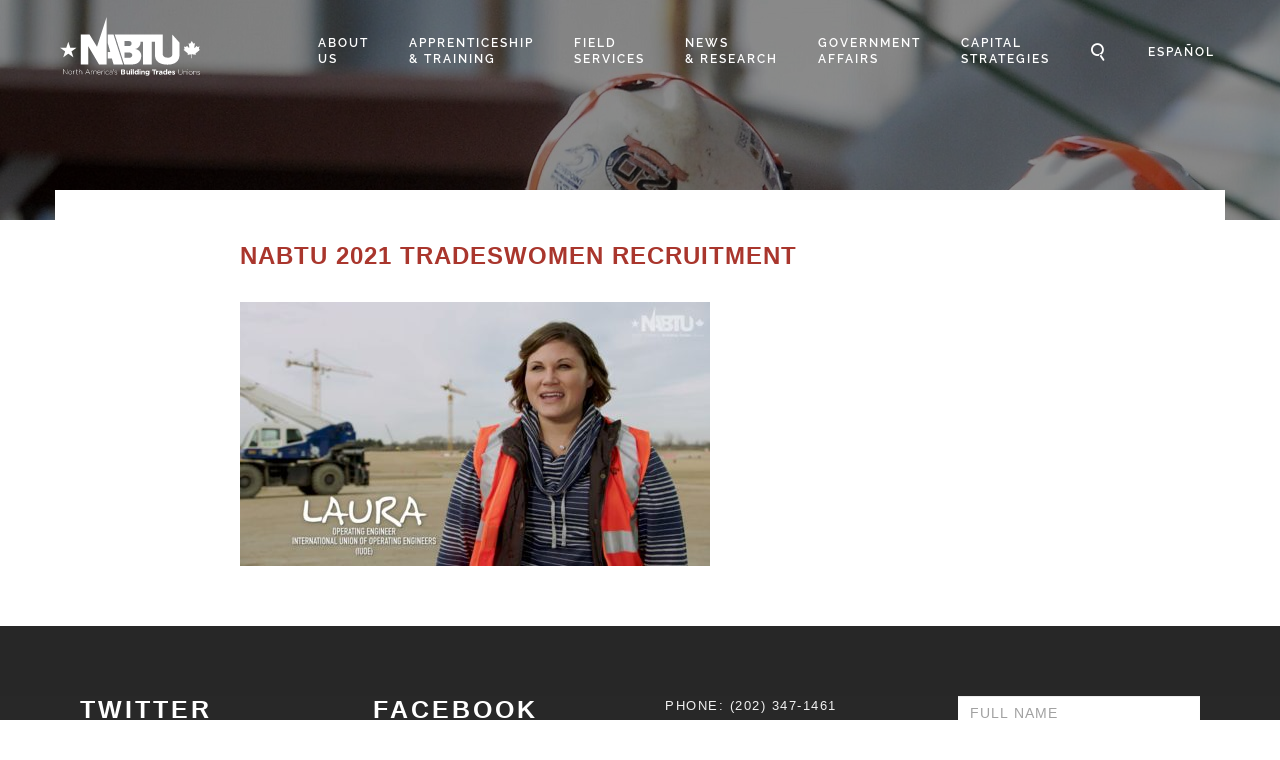

--- FILE ---
content_type: text/html; charset=UTF-8
request_url: https://nabtu.org/envira/apprenticeship-readiness-videos/nabtu-2021-tradeswomen-recruitment/
body_size: 25333
content:
<!DOCTYPE html>
<html class="no-js">

<head>
    <title>NABTU 2021 Tradeswomen Recruitment - NABTU</title>
    <meta charset="utf-8">
    <meta http-equiv="X-UA-Compatible" content="IE=edge">
    <meta name="viewport" content="width=device-width, initial-scale=1.0">

    <meta name="sitelock-site-verification" content="9705" />
    <!-- Google Tag Manager -->
    <script>
        (function(w, d, s, l, i) {
            w[l] = w[l] || [];
            w[l].push({
                'gtm.start': new Date().getTime(),
                event: 'gtm.js'
            });
            var f = d.getElementsByTagName(s)[0],
                j = d.createElement(s),
                dl = l != 'dataLayer' ? '&l=' + l : '';
            j.async = true;
            j.src =
                'https://www.googletagmanager.com/gtm.js?id=' + i + dl;
            f.parentNode.insertBefore(j, f);
        })(window, document, 'script', 'dataLayer', 'GTM-WN269G7');
    </script>
    <!-- End Google Tag Manager -->
    <!-- Google Tag Manager -->
    <script>
        (function(i, s, o, g, r, a, m) {
            i['GoogleAnalyticsObject'] = r;
            i[r] = i[r] || function() {
                (i[r].q = i[r].q || []).push(arguments)
            }, i[r].l = 1 * new Date();
            a = s.createElement(o),
                m = s.getElementsByTagName(o)[0];
            a.async = 1;
            a.src = g;
            m.parentNode.insertBefore(a, m)
        })(window, document, 'script', 'https://www.google-analytics.com/analytics.js', 'ga');

        ga('create', 'UA-96530811-1', 'auto');
        ga('send', 'pageview');
    </script>
    <!-- End Google Tag Manager -->
    <meta name='robots' content='index, follow, max-image-preview:large, max-snippet:-1, max-video-preview:-1' />
<link rel="alternate" hreflang="en" href="https://nabtu.org/envira/apprenticeship-readiness-videos/nabtu-2021-tradeswomen-recruitment/" />
<link rel="alternate" hreflang="es" href="https://nabtu.org/envira/apprenticeship-readiness-videos/nabtu-2021-tradeswomen-recruitment-2/?lang=es" />
<link rel="alternate" hreflang="x-default" href="https://nabtu.org/envira/apprenticeship-readiness-videos/nabtu-2021-tradeswomen-recruitment/" />

	<!-- This site is optimized with the Yoast SEO plugin v26.6 - https://yoast.com/wordpress/plugins/seo/ -->
	<link rel="canonical" href="https://nabtu.org/envira/apprenticeship-readiness-videos/nabtu-2021-tradeswomen-recruitment/" />
	<meta property="og:locale" content="en_US" />
	<meta property="og:type" content="article" />
	<meta property="og:title" content="NABTU 2021 Tradeswomen Recruitment - NABTU" />
	<meta property="og:url" content="https://nabtu.org/envira/apprenticeship-readiness-videos/nabtu-2021-tradeswomen-recruitment/" />
	<meta property="og:site_name" content="NABTU" />
	<meta property="og:image" content="https://nabtu.org/envira/apprenticeship-readiness-videos/nabtu-2021-tradeswomen-recruitment" />
	<meta property="og:image:width" content="1280" />
	<meta property="og:image:height" content="720" />
	<meta property="og:image:type" content="image/jpeg" />
	<meta name="twitter:card" content="summary_large_image" />
	<script type="application/ld+json" class="yoast-schema-graph">{"@context":"https://schema.org","@graph":[{"@type":"WebPage","@id":"https://nabtu.org/envira/apprenticeship-readiness-videos/nabtu-2021-tradeswomen-recruitment/","url":"https://nabtu.org/envira/apprenticeship-readiness-videos/nabtu-2021-tradeswomen-recruitment/","name":"NABTU 2021 Tradeswomen Recruitment - NABTU","isPartOf":{"@id":"https://nabtu.org/#website"},"primaryImageOfPage":{"@id":"https://nabtu.org/envira/apprenticeship-readiness-videos/nabtu-2021-tradeswomen-recruitment/#primaryimage"},"image":{"@id":"https://nabtu.org/envira/apprenticeship-readiness-videos/nabtu-2021-tradeswomen-recruitment/#primaryimage"},"thumbnailUrl":"https://nabtu.org/wp-content/uploads/2021/09/maxresdefault.jpg","datePublished":"2021-09-28T21:04:11+00:00","breadcrumb":{"@id":"https://nabtu.org/envira/apprenticeship-readiness-videos/nabtu-2021-tradeswomen-recruitment/#breadcrumb"},"inLanguage":"en-US","potentialAction":[{"@type":"ReadAction","target":["https://nabtu.org/envira/apprenticeship-readiness-videos/nabtu-2021-tradeswomen-recruitment/"]}]},{"@type":"ImageObject","inLanguage":"en-US","@id":"https://nabtu.org/envira/apprenticeship-readiness-videos/nabtu-2021-tradeswomen-recruitment/#primaryimage","url":"https://nabtu.org/wp-content/uploads/2021/09/maxresdefault.jpg","contentUrl":"https://nabtu.org/wp-content/uploads/2021/09/maxresdefault.jpg","width":1280,"height":720},{"@type":"BreadcrumbList","@id":"https://nabtu.org/envira/apprenticeship-readiness-videos/nabtu-2021-tradeswomen-recruitment/#breadcrumb","itemListElement":[{"@type":"ListItem","position":1,"name":"Home","item":"https://nabtu.org/"},{"@type":"ListItem","position":2,"name":"Apprenticeship Readiness Videos","item":"https://nabtu.org/envira/apprenticeship-readiness-videos/"},{"@type":"ListItem","position":3,"name":"NABTU 2021 Tradeswomen Recruitment"}]},{"@type":"WebSite","@id":"https://nabtu.org/#website","url":"https://nabtu.org/","name":"NABTU","description":"","potentialAction":[{"@type":"SearchAction","target":{"@type":"EntryPoint","urlTemplate":"https://nabtu.org/?s={search_term_string}"},"query-input":{"@type":"PropertyValueSpecification","valueRequired":true,"valueName":"search_term_string"}}],"inLanguage":"en-US"}]}</script>
	<!-- / Yoast SEO plugin. -->


<link rel='dns-prefetch' href='//unpkg.com' />
<link rel='dns-prefetch' href='//cdnjs.cloudflare.com' />
<link rel='dns-prefetch' href='//cdn.jsdelivr.net' />

<link rel="alternate" title="oEmbed (JSON)" type="application/json+oembed" href="https://nabtu.org/wp-json/oembed/1.0/embed?url=https%3A%2F%2Fnabtu.org%2Fenvira%2Fapprenticeship-readiness-videos%2Fnabtu-2021-tradeswomen-recruitment%2F" />
<link rel="alternate" title="oEmbed (XML)" type="text/xml+oembed" href="https://nabtu.org/wp-json/oembed/1.0/embed?url=https%3A%2F%2Fnabtu.org%2Fenvira%2Fapprenticeship-readiness-videos%2Fnabtu-2021-tradeswomen-recruitment%2F&#038;format=xml" />
<style id='wp-img-auto-sizes-contain-inline-css' type='text/css'>
img:is([sizes=auto i],[sizes^="auto," i]){contain-intrinsic-size:3000px 1500px}
/*# sourceURL=wp-img-auto-sizes-contain-inline-css */
</style>
<link rel='stylesheet' id='mediaelement-css' href='https://nabtu.org/wp-includes/js/mediaelement/mediaelementplayer-legacy.min.css?ver=4.2.17' type='text/css' media='all' />
<link rel='stylesheet' id='wp-mediaelement-css' href='https://nabtu.org/wp-includes/js/mediaelement/wp-mediaelement.min.css?ver=6.9' type='text/css' media='all' />
<link data-minify="1" rel='stylesheet' id='formidable-css' href='https://nabtu.org/wp-content/cache/min/1/wp-content/plugins/formidable/css/formidableforms.css?ver=1767799226' type='text/css' media='all' />
<style id='wp-emoji-styles-inline-css' type='text/css'>

	img.wp-smiley, img.emoji {
		display: inline !important;
		border: none !important;
		box-shadow: none !important;
		height: 1em !important;
		width: 1em !important;
		margin: 0 0.07em !important;
		vertical-align: -0.1em !important;
		background: none !important;
		padding: 0 !important;
	}
/*# sourceURL=wp-emoji-styles-inline-css */
</style>
<link rel='stylesheet' id='wp-block-library-css' href='https://nabtu.org/wp-includes/css/dist/block-library/style.min.css?ver=6.9' type='text/css' media='all' />
<style id='global-styles-inline-css' type='text/css'>
:root{--wp--preset--aspect-ratio--square: 1;--wp--preset--aspect-ratio--4-3: 4/3;--wp--preset--aspect-ratio--3-4: 3/4;--wp--preset--aspect-ratio--3-2: 3/2;--wp--preset--aspect-ratio--2-3: 2/3;--wp--preset--aspect-ratio--16-9: 16/9;--wp--preset--aspect-ratio--9-16: 9/16;--wp--preset--color--black: #000000;--wp--preset--color--cyan-bluish-gray: #abb8c3;--wp--preset--color--white: #ffffff;--wp--preset--color--pale-pink: #f78da7;--wp--preset--color--vivid-red: #cf2e2e;--wp--preset--color--luminous-vivid-orange: #ff6900;--wp--preset--color--luminous-vivid-amber: #fcb900;--wp--preset--color--light-green-cyan: #7bdcb5;--wp--preset--color--vivid-green-cyan: #00d084;--wp--preset--color--pale-cyan-blue: #8ed1fc;--wp--preset--color--vivid-cyan-blue: #0693e3;--wp--preset--color--vivid-purple: #9b51e0;--wp--preset--color--primary-color: #cb333b;--wp--preset--color--accent-color: #a73731;--wp--preset--color--muted-gray: #f9f9f9;--wp--preset--color--dark-gray: #333;--wp--preset--gradient--vivid-cyan-blue-to-vivid-purple: linear-gradient(135deg,rgb(6,147,227) 0%,rgb(155,81,224) 100%);--wp--preset--gradient--light-green-cyan-to-vivid-green-cyan: linear-gradient(135deg,rgb(122,220,180) 0%,rgb(0,208,130) 100%);--wp--preset--gradient--luminous-vivid-amber-to-luminous-vivid-orange: linear-gradient(135deg,rgb(252,185,0) 0%,rgb(255,105,0) 100%);--wp--preset--gradient--luminous-vivid-orange-to-vivid-red: linear-gradient(135deg,rgb(255,105,0) 0%,rgb(207,46,46) 100%);--wp--preset--gradient--very-light-gray-to-cyan-bluish-gray: linear-gradient(135deg,rgb(238,238,238) 0%,rgb(169,184,195) 100%);--wp--preset--gradient--cool-to-warm-spectrum: linear-gradient(135deg,rgb(74,234,220) 0%,rgb(151,120,209) 20%,rgb(207,42,186) 40%,rgb(238,44,130) 60%,rgb(251,105,98) 80%,rgb(254,248,76) 100%);--wp--preset--gradient--blush-light-purple: linear-gradient(135deg,rgb(255,206,236) 0%,rgb(152,150,240) 100%);--wp--preset--gradient--blush-bordeaux: linear-gradient(135deg,rgb(254,205,165) 0%,rgb(254,45,45) 50%,rgb(107,0,62) 100%);--wp--preset--gradient--luminous-dusk: linear-gradient(135deg,rgb(255,203,112) 0%,rgb(199,81,192) 50%,rgb(65,88,208) 100%);--wp--preset--gradient--pale-ocean: linear-gradient(135deg,rgb(255,245,203) 0%,rgb(182,227,212) 50%,rgb(51,167,181) 100%);--wp--preset--gradient--electric-grass: linear-gradient(135deg,rgb(202,248,128) 0%,rgb(113,206,126) 100%);--wp--preset--gradient--midnight: linear-gradient(135deg,rgb(2,3,129) 0%,rgb(40,116,252) 100%);--wp--preset--font-size--small: 13px;--wp--preset--font-size--medium: 20px;--wp--preset--font-size--large: 36px;--wp--preset--font-size--x-large: 42px;--wp--preset--spacing--20: 0.44rem;--wp--preset--spacing--30: 0.67rem;--wp--preset--spacing--40: 1rem;--wp--preset--spacing--50: 1.5rem;--wp--preset--spacing--60: 2.25rem;--wp--preset--spacing--70: 3.38rem;--wp--preset--spacing--80: 5.06rem;--wp--preset--shadow--natural: 6px 6px 9px rgba(0, 0, 0, 0.2);--wp--preset--shadow--deep: 12px 12px 50px rgba(0, 0, 0, 0.4);--wp--preset--shadow--sharp: 6px 6px 0px rgba(0, 0, 0, 0.2);--wp--preset--shadow--outlined: 6px 6px 0px -3px rgb(255, 255, 255), 6px 6px rgb(0, 0, 0);--wp--preset--shadow--crisp: 6px 6px 0px rgb(0, 0, 0);}:where(.is-layout-flex){gap: 0.5em;}:where(.is-layout-grid){gap: 0.5em;}body .is-layout-flex{display: flex;}.is-layout-flex{flex-wrap: wrap;align-items: center;}.is-layout-flex > :is(*, div){margin: 0;}body .is-layout-grid{display: grid;}.is-layout-grid > :is(*, div){margin: 0;}:where(.wp-block-columns.is-layout-flex){gap: 2em;}:where(.wp-block-columns.is-layout-grid){gap: 2em;}:where(.wp-block-post-template.is-layout-flex){gap: 1.25em;}:where(.wp-block-post-template.is-layout-grid){gap: 1.25em;}.has-black-color{color: var(--wp--preset--color--black) !important;}.has-cyan-bluish-gray-color{color: var(--wp--preset--color--cyan-bluish-gray) !important;}.has-white-color{color: var(--wp--preset--color--white) !important;}.has-pale-pink-color{color: var(--wp--preset--color--pale-pink) !important;}.has-vivid-red-color{color: var(--wp--preset--color--vivid-red) !important;}.has-luminous-vivid-orange-color{color: var(--wp--preset--color--luminous-vivid-orange) !important;}.has-luminous-vivid-amber-color{color: var(--wp--preset--color--luminous-vivid-amber) !important;}.has-light-green-cyan-color{color: var(--wp--preset--color--light-green-cyan) !important;}.has-vivid-green-cyan-color{color: var(--wp--preset--color--vivid-green-cyan) !important;}.has-pale-cyan-blue-color{color: var(--wp--preset--color--pale-cyan-blue) !important;}.has-vivid-cyan-blue-color{color: var(--wp--preset--color--vivid-cyan-blue) !important;}.has-vivid-purple-color{color: var(--wp--preset--color--vivid-purple) !important;}.has-black-background-color{background-color: var(--wp--preset--color--black) !important;}.has-cyan-bluish-gray-background-color{background-color: var(--wp--preset--color--cyan-bluish-gray) !important;}.has-white-background-color{background-color: var(--wp--preset--color--white) !important;}.has-pale-pink-background-color{background-color: var(--wp--preset--color--pale-pink) !important;}.has-vivid-red-background-color{background-color: var(--wp--preset--color--vivid-red) !important;}.has-luminous-vivid-orange-background-color{background-color: var(--wp--preset--color--luminous-vivid-orange) !important;}.has-luminous-vivid-amber-background-color{background-color: var(--wp--preset--color--luminous-vivid-amber) !important;}.has-light-green-cyan-background-color{background-color: var(--wp--preset--color--light-green-cyan) !important;}.has-vivid-green-cyan-background-color{background-color: var(--wp--preset--color--vivid-green-cyan) !important;}.has-pale-cyan-blue-background-color{background-color: var(--wp--preset--color--pale-cyan-blue) !important;}.has-vivid-cyan-blue-background-color{background-color: var(--wp--preset--color--vivid-cyan-blue) !important;}.has-vivid-purple-background-color{background-color: var(--wp--preset--color--vivid-purple) !important;}.has-black-border-color{border-color: var(--wp--preset--color--black) !important;}.has-cyan-bluish-gray-border-color{border-color: var(--wp--preset--color--cyan-bluish-gray) !important;}.has-white-border-color{border-color: var(--wp--preset--color--white) !important;}.has-pale-pink-border-color{border-color: var(--wp--preset--color--pale-pink) !important;}.has-vivid-red-border-color{border-color: var(--wp--preset--color--vivid-red) !important;}.has-luminous-vivid-orange-border-color{border-color: var(--wp--preset--color--luminous-vivid-orange) !important;}.has-luminous-vivid-amber-border-color{border-color: var(--wp--preset--color--luminous-vivid-amber) !important;}.has-light-green-cyan-border-color{border-color: var(--wp--preset--color--light-green-cyan) !important;}.has-vivid-green-cyan-border-color{border-color: var(--wp--preset--color--vivid-green-cyan) !important;}.has-pale-cyan-blue-border-color{border-color: var(--wp--preset--color--pale-cyan-blue) !important;}.has-vivid-cyan-blue-border-color{border-color: var(--wp--preset--color--vivid-cyan-blue) !important;}.has-vivid-purple-border-color{border-color: var(--wp--preset--color--vivid-purple) !important;}.has-vivid-cyan-blue-to-vivid-purple-gradient-background{background: var(--wp--preset--gradient--vivid-cyan-blue-to-vivid-purple) !important;}.has-light-green-cyan-to-vivid-green-cyan-gradient-background{background: var(--wp--preset--gradient--light-green-cyan-to-vivid-green-cyan) !important;}.has-luminous-vivid-amber-to-luminous-vivid-orange-gradient-background{background: var(--wp--preset--gradient--luminous-vivid-amber-to-luminous-vivid-orange) !important;}.has-luminous-vivid-orange-to-vivid-red-gradient-background{background: var(--wp--preset--gradient--luminous-vivid-orange-to-vivid-red) !important;}.has-very-light-gray-to-cyan-bluish-gray-gradient-background{background: var(--wp--preset--gradient--very-light-gray-to-cyan-bluish-gray) !important;}.has-cool-to-warm-spectrum-gradient-background{background: var(--wp--preset--gradient--cool-to-warm-spectrum) !important;}.has-blush-light-purple-gradient-background{background: var(--wp--preset--gradient--blush-light-purple) !important;}.has-blush-bordeaux-gradient-background{background: var(--wp--preset--gradient--blush-bordeaux) !important;}.has-luminous-dusk-gradient-background{background: var(--wp--preset--gradient--luminous-dusk) !important;}.has-pale-ocean-gradient-background{background: var(--wp--preset--gradient--pale-ocean) !important;}.has-electric-grass-gradient-background{background: var(--wp--preset--gradient--electric-grass) !important;}.has-midnight-gradient-background{background: var(--wp--preset--gradient--midnight) !important;}.has-small-font-size{font-size: var(--wp--preset--font-size--small) !important;}.has-medium-font-size{font-size: var(--wp--preset--font-size--medium) !important;}.has-large-font-size{font-size: var(--wp--preset--font-size--large) !important;}.has-x-large-font-size{font-size: var(--wp--preset--font-size--x-large) !important;}
/*# sourceURL=global-styles-inline-css */
</style>

<style id='classic-theme-styles-inline-css' type='text/css'>
/*! This file is auto-generated */
.wp-block-button__link{color:#fff;background-color:#32373c;border-radius:9999px;box-shadow:none;text-decoration:none;padding:calc(.667em + 2px) calc(1.333em + 2px);font-size:1.125em}.wp-block-file__button{background:#32373c;color:#fff;text-decoration:none}
/*# sourceURL=/wp-includes/css/classic-themes.min.css */
</style>
<link data-minify="1" rel='stylesheet' id='bootstrap-css' href='https://nabtu.org/wp-content/cache/min/1/wp-content/plugins/formidable-bootstrap/css/bootstrap.min.css?ver=1767799226' type='text/css' media='all' />
<link data-minify="1" rel='stylesheet' id='mapsmarkerpro-css' href='https://nabtu.org/wp-content/cache/min/1/wp-content/plugins/maps-marker-pro/css/mapsmarkerpro.css?ver=1767799226' type='text/css' media='all' />
<link data-minify="1" rel='stylesheet' id='woocommerce-layout-css' href='https://nabtu.org/wp-content/cache/min/1/wp-content/plugins/woocommerce/assets/css/woocommerce-layout.css?ver=1767799226' type='text/css' media='all' />
<link data-minify="1" rel='stylesheet' id='woocommerce-smallscreen-css' href='https://nabtu.org/wp-content/cache/min/1/wp-content/plugins/woocommerce/assets/css/woocommerce-smallscreen.css?ver=1767799226' type='text/css' media='only screen and (max-width: 768px)' />
<link data-minify="1" rel='stylesheet' id='woocommerce-general-css' href='https://nabtu.org/wp-content/cache/min/1/wp-content/plugins/woocommerce/assets/css/woocommerce.css?ver=1767799226' type='text/css' media='all' />
<style id='woocommerce-inline-inline-css' type='text/css'>
.woocommerce form .form-row .required { visibility: visible; }
/*# sourceURL=woocommerce-inline-inline-css */
</style>
<link data-minify="1" rel='stylesheet' id='cff-css' href='https://nabtu.org/wp-content/cache/min/1/wp-content/plugins/custom-facebook-feed-pro/assets/css/cff-style.css?ver=1767799227' type='text/css' media='all' />
<link rel='stylesheet' id='wpml-legacy-horizontal-list-0-css' href='https://nabtu.org/wp-content/plugins/sitepress-multilingual-cms/templates/language-switchers/legacy-list-horizontal/style.min.css?ver=1' type='text/css' media='all' />
<link rel='stylesheet' id='wpml-menu-item-0-css' href='https://nabtu.org/wp-content/plugins/sitepress-multilingual-cms/templates/language-switchers/menu-item/style.min.css?ver=1' type='text/css' media='all' />
<link data-minify="1" rel='stylesheet' id='child-style-css' href='https://nabtu.org/wp-content/cache/min/1/wp-content/themes/buildingtrades/mg-assets/dist/style-26da76436c710dcc66c8.css?ver=1767799227' type='text/css' media='all' />
<link data-minify="1" rel='stylesheet' id='font-awesome-css-css' href='https://nabtu.org/wp-content/cache/min/1/ajax/libs/font-awesome/4.7.0/css/font-awesome.min.css?ver=1767799227' type='text/css' media='all' />
<link data-minify="1" rel='stylesheet' id='mosaic-css-css' href='https://nabtu.org/wp-content/cache/min/1/wp-content/themes/buildingtrades/assets/dist/buildingtrades.min.css?ver=1767799227' type='text/css' media='all' />
<style id='rocket-lazyload-inline-css' type='text/css'>
.rll-youtube-player{position:relative;padding-bottom:56.23%;height:0;overflow:hidden;max-width:100%;}.rll-youtube-player:focus-within{outline: 2px solid currentColor;outline-offset: 5px;}.rll-youtube-player iframe{position:absolute;top:0;left:0;width:100%;height:100%;z-index:100;background:0 0}.rll-youtube-player img{bottom:0;display:block;left:0;margin:auto;max-width:100%;width:100%;position:absolute;right:0;top:0;border:none;height:auto;-webkit-transition:.4s all;-moz-transition:.4s all;transition:.4s all}.rll-youtube-player img:hover{-webkit-filter:brightness(75%)}.rll-youtube-player .play{height:100%;width:100%;left:0;top:0;position:absolute;background:url(https://nabtu.org/wp-content/plugins/wp-rocket/assets/img/youtube.png) no-repeat center;background-color: transparent !important;cursor:pointer;border:none;}
/*# sourceURL=rocket-lazyload-inline-css */
</style>
<script type="text/javascript" src="https://nabtu.org/wp-includes/js/jquery/jquery.min.js?ver=3.7.1" id="jquery-core-js"></script>
<script type="text/javascript" src="https://nabtu.org/wp-includes/js/jquery/jquery-migrate.min.js?ver=3.4.1" id="jquery-migrate-js" data-rocket-defer defer></script>
<script type="text/javascript" src="https://nabtu.org/wp-content/plugins/woocommerce/assets/js/jquery-blockui/jquery.blockUI.min.js?ver=2.7.0-wc.10.4.3" id="wc-jquery-blockui-js" defer="defer" data-wp-strategy="defer"></script>
<script type="text/javascript" id="wc-add-to-cart-js-extra">
/* <![CDATA[ */
var wc_add_to_cart_params = {"ajax_url":"/wp-admin/admin-ajax.php","wc_ajax_url":"/?wc-ajax=%%endpoint%%","i18n_view_cart":"View cart","cart_url":"https://nabtu.org/cart/","is_cart":"","cart_redirect_after_add":"yes"};
//# sourceURL=wc-add-to-cart-js-extra
/* ]]> */
</script>
<script type="text/javascript" src="https://nabtu.org/wp-content/plugins/woocommerce/assets/js/frontend/add-to-cart.min.js?ver=10.4.3" id="wc-add-to-cart-js" defer="defer" data-wp-strategy="defer"></script>
<script type="text/javascript" src="https://nabtu.org/wp-content/plugins/woocommerce/assets/js/js-cookie/js.cookie.min.js?ver=2.1.4-wc.10.4.3" id="wc-js-cookie-js" defer="defer" data-wp-strategy="defer"></script>
<script type="text/javascript" id="woocommerce-js-extra">
/* <![CDATA[ */
var woocommerce_params = {"ajax_url":"/wp-admin/admin-ajax.php","wc_ajax_url":"/?wc-ajax=%%endpoint%%","i18n_password_show":"Show password","i18n_password_hide":"Hide password"};
//# sourceURL=woocommerce-js-extra
/* ]]> */
</script>
<script type="text/javascript" src="https://nabtu.org/wp-content/plugins/woocommerce/assets/js/frontend/woocommerce.min.js?ver=10.4.3" id="woocommerce-js" defer="defer" data-wp-strategy="defer"></script>
<script data-minify="1" type="text/javascript" src="https://nabtu.org/wp-content/cache/min/1/swiper@8.2.6/swiper-bundle.min.js?ver=1767799227" id="swiper-js-js" data-rocket-defer defer></script>
<script type="text/javascript" id="swiper-js-js-after">
/* <![CDATA[ */
window.Swiper||document.write('<script src="https://nabtu.org/wp-content/themes/buildingtrades/fallback-libs/swiper/swiper.min.js" data-rocket-defer defer><\/script>')
//# sourceURL=swiper-js-js-after
/* ]]> */
</script>
<link rel="https://api.w.org/" href="https://nabtu.org/wp-json/" /><link rel="alternate" title="JSON" type="application/json" href="https://nabtu.org/wp-json/wp/v2/media/34747" /><meta name="generator" content="WPML ver:4.7.6 stt:1,2;" />
<!-- Custom Facebook Feed Custom CSS -->
<style type="text/css">
.cff-date  { 

	color:#fff;    

	font-weight: 300;

}
</style>
<!-- Custom Facebook Feed JS vars -->
<script type="text/javascript">
var cffsiteurl = "https://nabtu.org/wp-content/plugins";
var cffajaxurl = "https://nabtu.org/wp-admin/admin-ajax.php";


var cfflinkhashtags = "false";
</script>
<script>document.documentElement.className += " js";</script>
	<noscript><style>.woocommerce-product-gallery{ opacity: 1 !important; }</style></noscript>
	<link rel="icon" href="https://nabtu.org/wp-content/uploads/2017/03/myicon.png" sizes="32x32" />
<link rel="icon" href="https://nabtu.org/wp-content/uploads/2017/03/myicon.png" sizes="192x192" />
<link rel="apple-touch-icon" href="https://nabtu.org/wp-content/uploads/2017/03/myicon.png" />
<meta name="msapplication-TileImage" content="https://nabtu.org/wp-content/uploads/2017/03/myicon.png" />
		<style type="text/css" id="wp-custom-css">
			/* floated images */
img.alignleft {
    float: left;
    margin: 0.5em 1em 0.5em 0;
}

img.alignright {
    float: left;
    margin: 0.5em 0 0.5em 1em;
}

/* hero */
.hero .transmenu ul.menusub li{
	border:none;
}

.hero .transmenu ul.menusub li a{
	font-weight: 600;
	font-family: Raleway, sans-serif;
}

@media screen and (min-width: 959px){
.hero .transmenu ul.menusub li a {
    font-size: 10px;
    padding: 10px 10px;
}
	
	#top-nav .navbar-nav>li>a{
	font-size:12px;
}
}

@media screen and (min-width: 1100px){
.hero .transmenu ul.menusub li a {
    font-size: 12px;
    padding: 10px 12px;
}
}

@media screen and (min-width: 1200px){
.hero .transmenu ul.menusub li a {
    font-size: 12px;
    padding: 10px 16px;
}
}

@media screen and (min-width: 1300px){
.hero .transmenu ul.menusub li a {
    font-size: 14px;
    padding: 10px 16.5px;
}
	
		#top-nav .navbar-nav>li>a{
	font-size:14px;
	line-height:18px;
}
}

@media screen and (min-width: 1370px){
.hero .transmenu ul.menusub li a {
    font-size: 14px;
    padding: 10px 19px;
}
}

@media screen and (min-width: 1440px){
.hero .transmenu ul.menusub li a {
    font-size: 16px;
    padding: 10px 17px;
}
	
		#top-nav .navbar-nav>li>a{
	font-size:16px;
			line-height:20px;
				
}
}


#top-nav .navbar-nav>li>a{
	border-left:none;
	font-weight: 600;
}

/*maxx stub page*/
body.page-id-579 .container .squiss {
	max-width: none !important;
}

#search_form.open {
	z-index: 99999;
}

#carti, 
.leaflet-bottom a[title*="Google Maps"] {
	display: none !important;
}

/* THE BUILDING TRADES INTERACTIVE
APPRENTICESHIP & TRAINING CAPACITY MAP */
img.leaflet-marker-icon {
	object-fit: contain;
    background: white;
    box-shadow: 0 0 10px rgb(0 0 0 / 10%);
    border-radius: 100%;
    padding: 2px;
}

.leaflet-container {
	font-size: 14px;
}


body > .feedback-btn {
	display: none;
}		</style>
		<noscript><style id="rocket-lazyload-nojs-css">.rll-youtube-player, [data-lazy-src]{display:none !important;}</style></noscript>
    <script>
        window.$ = jQuery;
    </script>
<link data-minify="1" rel='stylesheet' id='wc-blocks-style-css' href='https://nabtu.org/wp-content/cache/min/1/wp-content/plugins/woocommerce/assets/client/blocks/wc-blocks.css?ver=1767799226' type='text/css' media='all' />
<meta name="generator" content="WP Rocket 3.20.3" data-wpr-features="wpr_defer_js wpr_minify_js wpr_lazyload_images wpr_lazyload_iframes wpr_minify_css wpr_preload_links wpr_desktop" /></head>

<body class="attachment wp-singular attachment-template-default single single-attachment postid-34747 attachmentid-34747 attachment-jpeg wp-theme-buildingtrades theme-buildingtrades woocommerce-no-js">
    <!-- <div class="spinner">
            <div class="loading">
                <span class="load1">Loading</span><br><span class="load2">Nabtu</span>
            </div>
        </div> -->
    <!-- Google Tag Manager (noscript) -->
    <noscript><iframe src="https://www.googletagmanager.com/ns.html?id=GTM-WN269G7" height="0" width="0" style="display:none;visibility:hidden"></iframe></noscript>
    <!-- End Google Tag Manager (noscript) -->

            <header data-rocket-location-hash="63a1766d4ff96989e9b344ab1b2e38d2" id="generic-header">
            <div data-rocket-location-hash="d933b1ac8b6fb63ad2a56418dc6cac27" class="row">
                <nav id="top-nav" class="navbar navbar-default navbar-fixed-top navbar-scroll-changed">
                    <div class="container-fluid">

                        <div class="col-md-2 col-xs-6">
                            <div class="branding">
                                <a href="https://nabtu.org" title="North America's Building Trades" rel="home"><img id="logo" src="data:image/svg+xml,%3Csvg%20xmlns='http://www.w3.org/2000/svg'%20viewBox='0%200%200%200'%3E%3C/svg%3E" alt="North America's Building Trades" data-lazy-src="https://nabtu.org/wp-content/themes/buildingtrades/assets/images/logo_2.svg"><noscript><img id="logo" src="https://nabtu.org/wp-content/themes/buildingtrades/assets/images/logo_2.svg" alt="North America's Building Trades"></noscript></a>
                            </div>
                            <!--end branding-->
                        </div>
                        <!--end col-md-2 col-sm-2-->

                        <div class="col-md-10 col-xs-6 ">
                            <div class="navbar-header">
                                <div id="mobile-nav" class="overlay">
                                    <a href="javascript:void(0)" class="closebtn" onclick="closeNav()">&times;</a>
                                    <ul id="accordion" class="accordion"><li  id="menu-item-2408" class="searchicon hide-lg menu-item menu-item-type-custom menu-item-object-custom nav-item nav-item-2408"><a href="#" class="nav-link"><i class="icon-search"></i></a></li>
<li  id="menu-item-200" class="menu-item menu-item-type-post_type menu-item-object-page menu-item-has-children submenu nav-item nav-item-200"><a href="https://nabtu.org/about-nabtu/" class="nav-link dropdown-toggle" data-hover="dropdown" aria-haspopup="true" aria-expanded="false">About <br>Us</a>
<ul class="submenu depth_0">
	<li  id="menu-item-634" class="menu-item menu-item-type-post_type menu-item-object-page nav-item nav-item-634"><a class="link" href="https://nabtu.org/leadership/" class="nav-link">Leadership</a></li>
	<li  id="menu-item-311" class="menu-item menu-item-type-post_type menu-item-object-page nav-item nav-item-311"><a class="link" href="https://nabtu.org/about-nabtu/affiliates/" class="nav-link">Affiliates</a></li>
	<li  id="menu-item-315" class="menu-item menu-item-type-post_type menu-item-object-page nav-item nav-item-315"><a class="link" href="https://nabtu.org/about-nabtu/official-directory/" class="nav-link">Official Directory of NABTU Councils</a></li>
	<li  id="menu-item-312" class="menu-item menu-item-type-post_type menu-item-object-page nav-item nav-item-312"><a class="link" href="https://nabtu.org/about-nabtu/board-of-presidents/" class="nav-link">Governing Board of Presidents</a></li>
	<li  id="menu-item-314" class="menu-item menu-item-type-post_type menu-item-object-page nav-item nav-item-314"><a class="link" href="https://nabtu.org/about-nabtu/nabtu-staff/" class="nav-link">NABTU Staff</a></li>
	<li  id="menu-item-40043" class="menu-item menu-item-type-post_type menu-item-object-page nav-item nav-item-40043"><a class="link" href="https://nabtu.org/about-nabtu/nonprofit-allies/" class="nav-link">Nonprofit Allies</a></li>
</ul>
</li>
<li  id="menu-item-15205" class="menu-item menu-item-type-post_type menu-item-object-page menu-item-has-children submenu nav-item nav-item-15205"><a href="https://nabtu.org/apprenticeship-and-training/" class="nav-link dropdown-toggle" data-hover="dropdown" aria-haspopup="true" aria-expanded="false">Apprenticeship<br> &#038; Training</a>
<ul class="submenu depth_0">
	<li  id="menu-item-40946" class="menu-item menu-item-type-post_type menu-item-object-page nav-item nav-item-40946"><a class="link" href="https://nabtu.org/building-trades-academy/" class="nav-link">NABTU and Rowan University Building Trades Academy</a></li>
	<li  id="menu-item-40947" class="menu-item menu-item-type-post_type menu-item-object-page nav-item nav-item-40947"><a class="link" href="https://nabtu.org/rowan/" class="nav-link">Build Your Future with NABTU at Rowan University with a B.A. in Construction Management</a></li>
	<li  id="menu-item-27510" class="menu-item menu-item-type-post_type menu-item-object-page nav-item nav-item-27510"><a class="link" href="https://nabtu.org/tradeswomeninitiatives/" class="nav-link">Tradeswomen Initiatives</a></li>
	<li  id="menu-item-35359" class="menu-item menu-item-type-post_type menu-item-object-page nav-item nav-item-35359"><a class="link" href="https://nabtu.org/battlebots/" class="nav-link">BattleBots &#8211; Meet Jeffrey Waters</a></li>
	<li  id="menu-item-3542" class="menu-item menu-item-type-post_type menu-item-object-page nav-item nav-item-3542"><a class="link" href="https://nabtu.org/at-video-gallery/" class="nav-link">Apprenticeship &#038; Training Video Gallery</a></li>
</ul>
</li>
<li  id="menu-item-62" class="menu-item menu-item-type-post_type menu-item-object-page menu-item-has-children submenu nav-item nav-item-62"><a href="https://nabtu.org/field-services/" class="nav-link dropdown-toggle" data-hover="dropdown" aria-haspopup="true" aria-expanded="false">Field <br>Services</a>
<ul class="submenu depth_0">
	<li  id="menu-item-36407" class="menu-item menu-item-type-post_type menu-item-object-page nav-item nav-item-36407"><a class="link" href="https://nabtu.org/agreements/" class="nav-link">Agreements and Forms</a></li>
	<li  id="menu-item-331" class="menu-item menu-item-type-post_type menu-item-object-page nav-item nav-item-331"><a class="link" href="https://nabtu.org/field-services/constitution-by-laws/" class="nav-link">Constitutions &#038; By-Laws</a></li>
	<li  id="menu-item-336" class="menu-item menu-item-type-post_type menu-item-object-page nav-item nav-item-336"><a class="link" href="https://nabtu.org/field-services/plan-settlement-jurisdictional-disputes/" class="nav-link">Plan for the Settlement of<br> Jurisdictional Disputes</a></li>
	<li  id="menu-item-838" class="menu-item menu-item-type-post_type menu-item-object-page nav-item nav-item-838"><a class="link" href="https://nabtu.org/industry/" class="nav-link">Working with Business &#038; Industry</a></li>
</ul>
</li>
<li  id="menu-item-64" class="menu-item menu-item-type-post_type menu-item-object-page menu-item-has-children submenu nav-item nav-item-64"><a href="https://nabtu.org/news-center/" class="nav-link dropdown-toggle" data-hover="dropdown" aria-haspopup="true" aria-expanded="false">News <br>&#038; Research</a>
<ul class="submenu depth_0">
	<li  id="menu-item-327" class="menu-item menu-item-type-post_type menu-item-object-page nav-item nav-item-327"><a class="link" href="https://nabtu.org/news-center/press-releases/" class="nav-link">Statements and Press Releases</a></li>
	<li  id="menu-item-38081" class="menu-item menu-item-type-post_type menu-item-object-page nav-item nav-item-38081"><a class="link" href="https://nabtu.org/news-center/opportunity-pipeline-tour/" class="nav-link">Opportunity Pipeline Tour</a></li>
	<li  id="menu-item-41272" class="menu-item menu-item-type-post_type menu-item-object-page nav-item nav-item-41272"><a class="link" href="https://nabtu.org/news-center/nabtukeepscool/" class="nav-link">Health and Safety Programs and Initiatives</a></li>
	<li  id="menu-item-38075" class="menu-item menu-item-type-post_type menu-item-object-page nav-item nav-item-38075"><a class="link" href="https://nabtu.org/news-center/research/" class="nav-link">Research</a></li>
	<li  id="menu-item-329" class="menu-item menu-item-type-post_type menu-item-object-page nav-item nav-item-329"><a class="link" href="https://nabtu.org/videos/" class="nav-link">Videos</a></li>
</ul>
</li>
<li  id="menu-item-337" class="menu-item menu-item-type-post_type menu-item-object-page menu-item-has-children submenu nav-item nav-item-337"><a href="https://nabtu.org/government-affairs/" class="nav-link dropdown-toggle" data-hover="dropdown" aria-haspopup="true" aria-expanded="false">Government<br> Affairs</a>
<ul class="submenu depth_0">
	<li  id="menu-item-338" class="menu-item menu-item-type-post_type menu-item-object-page nav-item nav-item-338"><a class="link" href="https://nabtu.org/government-affairs/infrastructure-job-creation/" class="nav-link">Infrastructure &#038; Job Creation</a></li>
	<li  id="menu-item-342" class="menu-item menu-item-type-post_type menu-item-object-page nav-item nav-item-342"><a class="link" href="https://nabtu.org/government-affairs/workplace-standards/" class="nav-link">Workplace Standards</a></li>
	<li  id="menu-item-27283" class="menu-item menu-item-type-custom menu-item-object-custom nav-item nav-item-27283"><a class="link" href="https://nabtu.org/government-affairs/energy-infrastructure/" class="nav-link">Energy Infrastructure</a></li>
	<li  id="menu-item-36650" class="menu-item menu-item-type-post_type menu-item-object-page nav-item nav-item-36650"><a class="link" href="https://nabtu.org/government-affairs/workforce-development/" class="nav-link">Workforce Development</a></li>
</ul>
</li>
<li  id="menu-item-305" class="menu-item menu-item-type-post_type menu-item-object-page nav-item nav-item-305"><a href="https://nabtu.org/capital-strategies/" class="nav-link">Capital<br> Strategies</a></li>
<li  id="menu-item-72" class="searchicon hide-sm menu-item menu-item-type-custom menu-item-object-custom nav-item nav-item-72"><a href="#" class="nav-link"><i class="icon-search"></i></a></li>
<li  id="menu-item-wpml-ls-2-es" class="menu-item wpml-ls-slot-2 wpml-ls-item wpml-ls-item-es wpml-ls-menu-item wpml-ls-first-item wpml-ls-last-item menu-item-type-wpml_ls_menu_item menu-item-object-wpml_ls_menu_item nav-item nav-item-wpml-ls-2-es"><a title="Switch to Español" href="https://nabtu.org/envira/apprenticeship-readiness-videos/nabtu-2021-tradeswomen-recruitment-2/?lang=es" class="nav-link"><span class="wpml-ls-display">Español</span></a></li>
</ul>                                    <div class="overlay-content">
                                    </div>
                                </div>
                                <div class="hamburger" onclick="openNav()">&#9776;</div>
                            </div>
                            <!--end navbar-header-->


                            <div class="navbar-collapse collapse" id="bs-example-navbar-collapse-1" aria-expanded="true" style="height: 40px;" role="navigation">

                                <div class="menu-primary-menu-container">
                                    <ul id="menu-main-top-navigation" class="menu nav navbar-nav navbar-right"><li  class="searchicon hide-lg menu-item menu-item-type-custom menu-item-object-custom nav-item nav-item-2408"><a href="#" class="nav-link"><i class="icon-search"></i></a></li>
<li  class="menu-item menu-item-type-post_type menu-item-object-page menu-item-has-children dropdown nav-item nav-item-200"><a href="https://nabtu.org/about-nabtu/" class="nav-link dropdown-toggle" data-hover="dropdown" aria-haspopup="true" aria-expanded="false">About <br>Us</a>
<ul class="dropdown-menu depth_0">
	<li  class="menu-item menu-item-type-post_type menu-item-object-page nav-item nav-item-634"><a class="dropdown-item" href="https://nabtu.org/leadership/" class="nav-link">Leadership</a></li>
	<li  class="menu-item menu-item-type-post_type menu-item-object-page nav-item nav-item-311"><a class="dropdown-item" href="https://nabtu.org/about-nabtu/affiliates/" class="nav-link">Affiliates</a></li>
	<li  class="menu-item menu-item-type-post_type menu-item-object-page nav-item nav-item-315"><a class="dropdown-item" href="https://nabtu.org/about-nabtu/official-directory/" class="nav-link">Official Directory of NABTU Councils</a></li>
	<li  class="menu-item menu-item-type-post_type menu-item-object-page nav-item nav-item-312"><a class="dropdown-item" href="https://nabtu.org/about-nabtu/board-of-presidents/" class="nav-link">Governing Board of Presidents</a></li>
	<li  class="menu-item menu-item-type-post_type menu-item-object-page nav-item nav-item-314"><a class="dropdown-item" href="https://nabtu.org/about-nabtu/nabtu-staff/" class="nav-link">NABTU Staff</a></li>
	<li  class="menu-item menu-item-type-post_type menu-item-object-page nav-item nav-item-40043"><a class="dropdown-item" href="https://nabtu.org/about-nabtu/nonprofit-allies/" class="nav-link">Nonprofit Allies</a></li>
</ul>
</li>
<li  class="menu-item menu-item-type-post_type menu-item-object-page menu-item-has-children dropdown nav-item nav-item-15205"><a href="https://nabtu.org/apprenticeship-and-training/" class="nav-link dropdown-toggle" data-hover="dropdown" aria-haspopup="true" aria-expanded="false">Apprenticeship<br> &#038; Training</a>
<ul class="dropdown-menu depth_0">
	<li  class="menu-item menu-item-type-post_type menu-item-object-page nav-item nav-item-40946"><a class="dropdown-item" href="https://nabtu.org/building-trades-academy/" class="nav-link">NABTU and Rowan University Building Trades Academy</a></li>
	<li  class="menu-item menu-item-type-post_type menu-item-object-page nav-item nav-item-40947"><a class="dropdown-item" href="https://nabtu.org/rowan/" class="nav-link">Build Your Future with NABTU at Rowan University with a B.A. in Construction Management</a></li>
	<li  class="menu-item menu-item-type-post_type menu-item-object-page nav-item nav-item-27510"><a class="dropdown-item" href="https://nabtu.org/tradeswomeninitiatives/" class="nav-link">Tradeswomen Initiatives</a></li>
	<li  class="menu-item menu-item-type-post_type menu-item-object-page nav-item nav-item-35359"><a class="dropdown-item" href="https://nabtu.org/battlebots/" class="nav-link">BattleBots &#8211; Meet Jeffrey Waters</a></li>
	<li  class="menu-item menu-item-type-post_type menu-item-object-page nav-item nav-item-3542"><a class="dropdown-item" href="https://nabtu.org/at-video-gallery/" class="nav-link">Apprenticeship &#038; Training Video Gallery</a></li>
</ul>
</li>
<li  class="menu-item menu-item-type-post_type menu-item-object-page menu-item-has-children dropdown nav-item nav-item-62"><a href="https://nabtu.org/field-services/" class="nav-link dropdown-toggle" data-hover="dropdown" aria-haspopup="true" aria-expanded="false">Field <br>Services</a>
<ul class="dropdown-menu depth_0">
	<li  class="menu-item menu-item-type-post_type menu-item-object-page nav-item nav-item-36407"><a class="dropdown-item" href="https://nabtu.org/agreements/" class="nav-link">Agreements and Forms</a></li>
	<li  class="menu-item menu-item-type-post_type menu-item-object-page nav-item nav-item-331"><a class="dropdown-item" href="https://nabtu.org/field-services/constitution-by-laws/" class="nav-link">Constitutions &#038; By-Laws</a></li>
	<li  class="menu-item menu-item-type-post_type menu-item-object-page nav-item nav-item-336"><a class="dropdown-item" href="https://nabtu.org/field-services/plan-settlement-jurisdictional-disputes/" class="nav-link">Plan for the Settlement of<br> Jurisdictional Disputes</a></li>
	<li  class="menu-item menu-item-type-post_type menu-item-object-page nav-item nav-item-838"><a class="dropdown-item" href="https://nabtu.org/industry/" class="nav-link">Working with Business &#038; Industry</a></li>
</ul>
</li>
<li  class="menu-item menu-item-type-post_type menu-item-object-page menu-item-has-children dropdown nav-item nav-item-64"><a href="https://nabtu.org/news-center/" class="nav-link dropdown-toggle" data-hover="dropdown" aria-haspopup="true" aria-expanded="false">News <br>&#038; Research</a>
<ul class="dropdown-menu depth_0">
	<li  class="menu-item menu-item-type-post_type menu-item-object-page nav-item nav-item-327"><a class="dropdown-item" href="https://nabtu.org/news-center/press-releases/" class="nav-link">Statements and Press Releases</a></li>
	<li  class="menu-item menu-item-type-post_type menu-item-object-page nav-item nav-item-38081"><a class="dropdown-item" href="https://nabtu.org/news-center/opportunity-pipeline-tour/" class="nav-link">Opportunity Pipeline Tour</a></li>
	<li  class="menu-item menu-item-type-post_type menu-item-object-page nav-item nav-item-41272"><a class="dropdown-item" href="https://nabtu.org/news-center/nabtukeepscool/" class="nav-link">Health and Safety Programs and Initiatives</a></li>
	<li  class="menu-item menu-item-type-post_type menu-item-object-page nav-item nav-item-38075"><a class="dropdown-item" href="https://nabtu.org/news-center/research/" class="nav-link">Research</a></li>
	<li  class="menu-item menu-item-type-post_type menu-item-object-page nav-item nav-item-329"><a class="dropdown-item" href="https://nabtu.org/videos/" class="nav-link">Videos</a></li>
</ul>
</li>
<li  class="menu-item menu-item-type-post_type menu-item-object-page menu-item-has-children dropdown nav-item nav-item-337"><a href="https://nabtu.org/government-affairs/" class="nav-link dropdown-toggle" data-hover="dropdown" aria-haspopup="true" aria-expanded="false">Government<br> Affairs</a>
<ul class="dropdown-menu depth_0">
	<li  class="menu-item menu-item-type-post_type menu-item-object-page nav-item nav-item-338"><a class="dropdown-item" href="https://nabtu.org/government-affairs/infrastructure-job-creation/" class="nav-link">Infrastructure &#038; Job Creation</a></li>
	<li  class="menu-item menu-item-type-post_type menu-item-object-page nav-item nav-item-342"><a class="dropdown-item" href="https://nabtu.org/government-affairs/workplace-standards/" class="nav-link">Workplace Standards</a></li>
	<li  class="menu-item menu-item-type-custom menu-item-object-custom nav-item nav-item-27283"><a class="dropdown-item" href="https://nabtu.org/government-affairs/energy-infrastructure/" class="nav-link">Energy Infrastructure</a></li>
	<li  class="menu-item menu-item-type-post_type menu-item-object-page nav-item nav-item-36650"><a class="dropdown-item" href="https://nabtu.org/government-affairs/workforce-development/" class="nav-link">Workforce Development</a></li>
</ul>
</li>
<li  class="menu-item menu-item-type-post_type menu-item-object-page nav-item nav-item-305"><a href="https://nabtu.org/capital-strategies/" class="nav-link">Capital<br> Strategies</a></li>
<li  class="searchicon hide-sm menu-item menu-item-type-custom menu-item-object-custom nav-item nav-item-72"><a href="#" class="nav-link"><i class="icon-search"></i></a></li>
<li  class="menu-item wpml-ls-slot-2 wpml-ls-item wpml-ls-item-es wpml-ls-menu-item wpml-ls-first-item wpml-ls-last-item menu-item-type-wpml_ls_menu_item menu-item-object-wpml_ls_menu_item nav-item nav-item-wpml-ls-2-es"><a title="Switch to Español" href="https://nabtu.org/envira/apprenticeship-readiness-videos/nabtu-2021-tradeswomen-recruitment-2/?lang=es" class="nav-link"><span class="wpml-ls-display">Español</span></a></li>
</ul>                                    <br clear="all" />
                                </div>
                                <!--end menu-->
                            </div>
                            <!--end navbar-collapse-->
                        </div>
                        <!--end col-md-10 col-sm-10-->
                    </div>
                    <!--.container-->
                </nav>
            </div>
            <!--row-->
        </header>
        </div>

    

    
          

<div data-rocket-location-hash="7aa79d5ec86a988c82e7fbea09be44c8" class="generic-hero" style="background: linear-gradient(rgba(0, 0, 0, 0.45), rgba(0, 0, 0, 0.45)), url(https://nabtu.org/wp-content/themes/buildingtrades/assets/images/Home_Background.jpg)">  
</div><!-- .entry-header -->

<div data-rocket-location-hash="413b03ffee508af6993dbd514db8a89d" id="generic">
     
  <div data-rocket-location-hash="ab37d85fb0fcdc908a1509a274084bbb" id="generic-intro">
    <div data-rocket-location-hash="f6312bfaa9652dbe73f0d95adcf7ead5" class="container pad">
        <div class="gen-heading">
            <article role="article" id="post_34747" class="post-34747 attachment type-attachment status-inherit hentry">
        <header>
            <h2>NABTU 2021 Tradeswomen Recruitment</h2>
            <h5>
                <!-- <em>
                    <time  class="text-muted" datetime="28-09-2021">28th September 2021</time>
                </em> -->
            </h5>
        </header>
        <section>
        <div class="text-center gen-thumb"></div>
        
            <div class="gen-content">
                <p class="attachment"><a href='https://nabtu.org/wp-content/uploads/2021/09/maxresdefault.jpg'><img fetchpriority="high" decoding="async" width="470" height="264" src="data:image/svg+xml,%3Csvg%20xmlns='http://www.w3.org/2000/svg'%20viewBox='0%200%20470%20264'%3E%3C/svg%3E" class="attachment-medium size-medium" alt="" data-lazy-srcset="https://nabtu.org/wp-content/uploads/2021/09/maxresdefault-470x264.jpg 470w, https://nabtu.org/wp-content/uploads/2021/09/maxresdefault-970x546.jpg 970w, https://nabtu.org/wp-content/uploads/2021/09/maxresdefault-768x432.jpg 768w, https://nabtu.org/wp-content/uploads/2021/09/maxresdefault-600x338.jpg 600w, https://nabtu.org/wp-content/uploads/2021/09/maxresdefault-1200x675.jpg 1200w, https://nabtu.org/wp-content/uploads/2021/09/maxresdefault-250x141.jpg 250w, https://nabtu.org/wp-content/uploads/2021/09/maxresdefault.jpg 1280w" data-lazy-sizes="(max-width: 470px) 85vw, 470px" data-lazy-src="https://nabtu.org/wp-content/uploads/2021/09/maxresdefault-470x264.jpg" /><noscript><img fetchpriority="high" decoding="async" width="470" height="264" src="https://nabtu.org/wp-content/uploads/2021/09/maxresdefault-470x264.jpg" class="attachment-medium size-medium" alt="" srcset="https://nabtu.org/wp-content/uploads/2021/09/maxresdefault-470x264.jpg 470w, https://nabtu.org/wp-content/uploads/2021/09/maxresdefault-970x546.jpg 970w, https://nabtu.org/wp-content/uploads/2021/09/maxresdefault-768x432.jpg 768w, https://nabtu.org/wp-content/uploads/2021/09/maxresdefault-600x338.jpg 600w, https://nabtu.org/wp-content/uploads/2021/09/maxresdefault-1200x675.jpg 1200w, https://nabtu.org/wp-content/uploads/2021/09/maxresdefault-250x141.jpg 250w, https://nabtu.org/wp-content/uploads/2021/09/maxresdefault.jpg 1280w" sizes="(max-width: 470px) 85vw, 470px" /></noscript></a></p>
            </div>
            
            
                    </section>
    </article>
        </div>
        
    </div>
</div>


</div>



<div data-rocket-location-hash="e55f5a465f54164ed65af8ec05658310" id="footer">
    <div data-rocket-location-hash="e6eb6fcccd8ab4e0754c54f80a5d14c0" class="container">
        <div data-rocket-location-hash="ea6704c2722ccea6621f5e9d8f337412" class="row footer-content">
            <div class="footer-section col-md-3 col-xs-12 footer-about">
                <h2 class="footer-title ">Twitter</h2>
                            </div><!--end footer-section-->
            <div class="footer-section col-md-3 col-xs-12 footer-face">
                <h2 class="footer-title ">Facebook</h2>

                <div class="cff-wrapper"><div class="cff-wrapper-ctn " ><div id="cff" data-char="180" class="cff  cff-mob-cols-1 cff-tab-cols-1  cff-timeline-feed cff-pag cff-all-reviews cff-nojs  cff-lightbox cff-lb" style="width:100%; " data-fb-text="View on Facebook" data-offset="" data-own-token="true" data-grid-pag="cursor" data-lb-comments="true" data-pag-num="2" data-cff-shortcode="" data-postid="34747"><svg width="24px" height="24px" version="1.1" xmlns="http://www.w3.org/2000/svg" xmlns:xlink="http://www.w3.org/1999/xlink" class="cff-screenreader" role="img" aria-labelledby="metaSVGid metaSVGdesc"><title id="metaSVGid">Comments Box SVG icons</title><desc id="metaSVGdesc">Used for the like, share, comment, and reaction icons</desc><defs><linearGradient id="angryGrad" x1="0" x2="0" y1="0" y2="1"><stop offset="0%" stop-color="#f9ae9e" /><stop offset="70%" stop-color="#ffe7a4" /></linearGradient><linearGradient id="likeGrad"><stop offset="25%" stop-color="rgba(0,0,0,0.05)" /><stop offset="26%" stop-color="rgba(255,255,255,0.7)" /></linearGradient><linearGradient id="likeGradHover"><stop offset="25%" stop-color="#a3caff" /><stop offset="26%" stop-color="#fff" /></linearGradient><linearGradient id="likeGradDark"><stop offset="25%" stop-color="rgba(255,255,255,0.5)" /><stop offset="26%" stop-color="rgba(255,255,255,0.7)" /></linearGradient></defs></svg><div class="cff-posts-wrap"><div class="cff-item cff-link-item author-north-america-s-building-trades-unions cff-139693759442876 cff-new" id="cff_139693759442876_1214194364165022" data-page-id="139693759442876" data-cff-timestamp="1767889655" data-object-id="" data-cff-from="139693759442876" style="border-bottom: 1px solid #; z-index: 11;">
<div class="cff-date " >
	 1 week ago </div><p  class="cff-post-text">
	<span class="cff-text" data-color="">Take the first step today! 	</span>
	<span class="cff-expand">... <a href="#" ><span class="cff-more">See More</span><span class="cff-less">See Less</span></a></span>
</p><div class="cff-meta-wrap"><div class="cff-post-links">
			<a class="cff-viewpost-facebook" href="https://www.facebook.com/139693759442876/posts/1214194364165022" title="View on Facebook" target="_blank" rel="nofollow noopener" >View on Facebook</a>
				<div class="cff-share-container">
							<span class="cff-dot" >&middot;</span>
				 				<a class="cff-share-link" href="https://www.facebook.com/sharer/sharer.php?u=https%3A%2F%2Fwww.facebook.com%2F139693759442876%2Fposts%2F1214194364165022" title="Share" >Share</a>
				<div class="cff-share-tooltip">
											<a href="https://www.facebook.com/sharer/sharer.php?u=https%3A%2F%2Fwww.facebook.com%2F139693759442876%2Fposts%2F1214194364165022" target="_blank" class="cff-facebook-icon">                        
							<svg  aria-hidden="true" focusable="false" data-prefix="fab" data-icon="facebook-square" role="img" xmlns="http://www.w3.org/2000/svg" viewBox="0 0 448 512" class="svg-inline--fa fa-facebook-square fa-w-14 "><path fill="currentColor" d="M400 32H48A48 48 0 0 0 0 80v352a48 48 0 0 0 48 48h137.25V327.69h-63V256h63v-54.64c0-62.15 37-96.48 93.67-96.48 27.14 0 55.52 4.84 55.52 4.84v61h-31.27c-30.81 0-40.42 19.12-40.42 38.73V256h68.78l-11 71.69h-57.78V480H400a48 48 0 0 0 48-48V80a48 48 0 0 0-48-48z"></path></svg>							<span class="cff-screenreader">Share on Facebook</span>
						</a>
											<a href="https://twitter.com/intent/tweet?text=https%3A%2F%2Fwww.facebook.com%2F139693759442876%2Fposts%2F1214194364165022" target="_blank" class="cff-twitter-icon">                        
							<svg  class="svg-inline--fa fa-twitter fa-w-16 " aria-hidden="true" aria-label="twitter logo" data-fa-processed="" data-prefix="fab" data-icon="twitter" role="img" xmlns="http://www.w3.org/2000/svg" viewBox="0 0 512 512"><path fill="currentColor" d="M459.37 151.716c.325 4.548.325 9.097.325 13.645 0 138.72-105.583 298.558-298.558 298.558-59.452 0-114.68-17.219-161.137-47.106 8.447.974 16.568 1.299 25.34 1.299 49.055 0 94.213-16.568 130.274-44.832-46.132-.975-84.792-31.188-98.112-72.772 6.498.974 12.995 1.624 19.818 1.624 9.421 0 18.843-1.3 27.614-3.573-48.081-9.747-84.143-51.98-84.143-102.985v-1.299c13.969 7.797 30.214 12.67 47.431 13.319-28.264-18.843-46.781-51.005-46.781-87.391 0-19.492 5.197-37.36 14.294-52.954 51.655 63.675 129.3 105.258 216.365 109.807-1.624-7.797-2.599-15.918-2.599-24.04 0-57.828 46.782-104.934 104.934-104.934 30.213 0 57.502 12.67 76.67 33.137 23.715-4.548 46.456-13.32 66.599-25.34-7.798 24.366-24.366 44.833-46.132 57.827 21.117-2.273 41.584-8.122 60.426-16.243-14.292 20.791-32.161 39.308-52.628 54.253z"></path></svg>							<span class="cff-screenreader">Share on Twitter</span>
						</a>
											<a href="https://www.linkedin.com/shareArticle?mini=true&#038;url=https%3A%2F%2Fwww.facebook.com%2F139693759442876%2Fposts%2F1214194364165022&#038;title=%09Take%20the%20first%20step%20today%21%20%09%09" target="_blank" class="cff-linkedin-icon">                        
							<svg  aria-hidden="true" focusable="false" data-prefix="fab" data-icon="linkedin-in" role="img" xmlns="http://www.w3.org/2000/svg" viewBox="0 0 448 512" class="svg-inline--fa fa-linkedin-in fa-w-14 "><path fill="currentColor" d="M100.28 448H7.4V148.9h92.88zM53.79 108.1C24.09 108.1 0 83.5 0 53.8a53.79 53.79 0 0 1 107.58 0c0 29.7-24.1 54.3-53.79 54.3zM447.9 448h-92.68V302.4c0-34.7-.7-79.2-48.29-79.2-48.29 0-55.69 37.7-55.69 76.7V448h-92.78V148.9h89.08v40.8h1.3c12.4-23.5 42.69-48.3 87.88-48.3 94 0 111.28 61.9 111.28 142.3V448z"></path></svg>							<span class="cff-screenreader">Share on Linked In</span>
						</a>
											<a href="mailto:?subject=Facebook&#038;body=https%3A%2F%2Fwww.facebook.com%2F139693759442876%2Fposts%2F1214194364165022%20-%20%0D%0A%09Take%20the%20first%20step%20today%21%20%09%0D%0A%09" target="_blank" class="cff-email-icon">                        
							<svg  aria-hidden="true" focusable="false" data-prefix="fas" data-icon="envelope" role="img" xmlns="http://www.w3.org/2000/svg" viewBox="0 0 512 512" class="svg-inline--fa fa-envelope fa-w-16 "><path fill="currentColor" d="M502.3 190.8c3.9-3.1 9.7-.2 9.7 4.7V400c0 26.5-21.5 48-48 48H48c-26.5 0-48-21.5-48-48V195.6c0-5 5.7-7.8 9.7-4.7 22.4 17.4 52.1 39.5 154.1 113.6 21.1 15.4 56.7 47.8 92.2 47.6 35.7.3 72-32.8 92.3-47.6 102-74.1 131.6-96.3 154-113.7zM256 320c23.2.4 56.6-29.2 73.4-41.4 132.7-96.3 142.8-104.7 173.4-128.7 5.8-4.5 9.2-11.5 9.2-18.9v-19c0-26.5-21.5-48-48-48H48C21.5 64 0 85.5 0 112v19c0 7.4 3.4 14.3 9.2 18.9 30.6 23.9 40.7 32.4 173.4 128.7 16.8 12.2 50.2 41.8 73.4 41.4z"></path></svg>							<span class="cff-screenreader">Share by Email</span>
						</a>
					                <svg  aria-hidden="true" focusable="false" data-prefix="fas" data-icon="play" role="img" xmlns="http://www.w3.org/2000/svg" viewBox="0 0 448 512" class="svg-inline--fa fa-play fa-w-14 "><path fill="currentColor" d="M424.4 214.7L72.4 6.6C43.8-10.3 0 6.1 0 47.9V464c0 37.5 40.7 60.1 72.4 41.3l352-208c31.4-18.5 31.5-64.1 0-82.6z"></path></svg>				</div>
					</div>
	</div>
<div class="cff-view-comments-wrap">
	<a href="javaScript:void(0);" class="cff-view-comments cff-hide-comments" id="139693759442876_1214194364165022">
		<span class="cff-screenreader">View Comments</span>
		<ul class="cff-meta cff-light">
			<li class="cff-likes">
				<span class="cff-icon cff-like">
					<span class="cff-screenreader">Likes:</span>
					<svg width="24px" height="24px" role="img" aria-hidden="true" aria-label="Like" xmlns="http://www.w3.org/2000/svg" viewBox="0 0 512 512"><path d="M496.656 285.683C506.583 272.809 512 256 512 235.468c-.001-37.674-32.073-72.571-72.727-72.571h-70.15c8.72-17.368 20.695-38.911 20.695-69.817C389.819 34.672 366.518 0 306.91 0c-29.995 0-41.126 37.918-46.829 67.228-3.407 17.511-6.626 34.052-16.525 43.951C219.986 134.75 184 192 162.382 203.625c-2.189.922-4.986 1.648-8.032 2.223C148.577 197.484 138.931 192 128 192H32c-17.673 0-32 14.327-32 32v256c0 17.673 14.327 32 32 32h96c17.673 0 32-14.327 32-32v-8.74c32.495 0 100.687 40.747 177.455 40.726 5.505.003 37.65.03 41.013 0 59.282.014 92.255-35.887 90.335-89.793 15.127-17.727 22.539-43.337 18.225-67.105 12.456-19.526 15.126-47.07 9.628-69.405zM32 480V224h96v256H32zm424.017-203.648C472 288 472 336 450.41 347.017c13.522 22.76 1.352 53.216-15.015 61.996 8.293 52.54-18.961 70.606-57.212 70.974-3.312.03-37.247 0-40.727 0-72.929 0-134.742-40.727-177.455-40.727V235.625c37.708 0 72.305-67.939 106.183-101.818 30.545-30.545 20.363-81.454 40.727-101.817 50.909 0 50.909 35.517 50.909 61.091 0 42.189-30.545 61.09-30.545 101.817h111.999c22.73 0 40.627 20.364 40.727 40.727.099 20.363-8.001 36.375-23.984 40.727zM104 432c0 13.255-10.745 24-24 24s-24-10.745-24-24 10.745-24 24-24 24 10.745 24 24z"></path></svg><svg width="24px" height="24px" class="cff-svg-bg" role="img" aria-hidden="true" aria-label="background" xmlns="http://www.w3.org/2000/svg" viewBox="0 0 512 512"><path d="M104 224H24c-13.255 0-24 10.745-24 24v240c0 13.255 10.745 24 24 24h80c13.255 0 24-10.745 24-24V248c0-13.255-10.745-24-24-24zM64 472c-13.255 0-24-10.745-24-24s10.745-24 24-24 24 10.745 24 24-10.745 24-24 24zM384 81.452c0 42.416-25.97 66.208-33.277 94.548h101.723c33.397 0 59.397 27.746 59.553 58.098.084 17.938-7.546 37.249-19.439 49.197l-.11.11c9.836 23.337 8.237 56.037-9.308 79.469 8.681 25.895-.069 57.704-16.382 74.757 4.298 17.598 2.244 32.575-6.148 44.632C440.202 511.587 389.616 512 346.839 512l-2.845-.001c-48.287-.017-87.806-17.598-119.56-31.725-15.957-7.099-36.821-15.887-52.651-16.178-6.54-.12-11.783-5.457-11.783-11.998v-213.77c0-3.2 1.282-6.271 3.558-8.521 39.614-39.144 56.648-80.587 89.117-113.111 14.804-14.832 20.188-37.236 25.393-58.902C282.515 39.293 291.817 0 312 0c24 0 72 8 72 81.452z"></path></svg>				</span>
				<span class="cff-count">25</span>
			</li>	
			<li class="cff-shares">
				<span class="cff-icon cff-share">
					<span class="cff-screenreader">Shares:</span>
					<svg width="24px" height="24px" role="img" aria-hidden="true" aria-label="Share" xmlns="http://www.w3.org/2000/svg" viewBox="0 0 576 512"><path d="M564.907 196.35L388.91 12.366C364.216-13.45 320 3.746 320 40.016v88.154C154.548 130.155 0 160.103 0 331.19c0 94.98 55.84 150.231 89.13 174.571 24.233 17.722 58.021-4.992 49.68-34.51C100.937 336.887 165.575 321.972 320 320.16V408c0 36.239 44.19 53.494 68.91 27.65l175.998-184c14.79-15.47 14.79-39.83-.001-55.3zm-23.127 33.18l-176 184c-4.933 5.16-13.78 1.73-13.78-5.53V288c-171.396 0-295.313 9.707-243.98 191.7C72 453.36 32 405.59 32 331.19 32 171.18 194.886 160 352 160V40c0-7.262 8.851-10.69 13.78-5.53l176 184a7.978 7.978 0 0 1 0 11.06z"></path></svg><svg width="24px" height="24px" class="cff-svg-bg" role="img" aria-hidden="true" aria-label="background" xmlns="http://www.w3.org/2000/svg" viewBox="0 0 512 512"><path d="M503.691 189.836L327.687 37.851C312.281 24.546 288 35.347 288 56.015v80.053C127.371 137.907 0 170.1 0 322.326c0 61.441 39.581 122.309 83.333 154.132 13.653 9.931 33.111-2.533 28.077-18.631C66.066 312.814 132.917 274.316 288 272.085V360c0 20.7 24.3 31.453 39.687 18.164l176.004-152c11.071-9.562 11.086-26.753 0-36.328z"></path></svg>				</span>
				<span class="cff-count">5</span>
			</li>
			<li class="cff-comments">
				<span class="cff-icon cff-comment">
					<span class="cff-screenreader">Comments:</span>
					<svg width="24px" height="24px" role="img" aria-hidden="true" aria-label="Comment" xmlns="http://www.w3.org/2000/svg" viewBox="0 0 512 512"><path d="M448 0H64C28.7 0 0 28.7 0 64v288c0 35.3 28.7 64 64 64h96v84c0 7.1 5.8 12 12 12 2.4 0 4.9-.7 7.1-2.4L304 416h144c35.3 0 64-28.7 64-64V64c0-35.3-28.7-64-64-64zm32 352c0 17.6-14.4 32-32 32H293.3l-8.5 6.4L192 460v-76H64c-17.6 0-32-14.4-32-32V64c0-17.6 14.4-32 32-32h384c17.6 0 32 14.4 32 32v288z"></path></svg><svg width="24px" height="24px" class="cff-svg-bg" role="img" aria-hidden="true" aria-label="background" xmlns="http://www.w3.org/2000/svg" viewBox="0 0 512 512"><path d="M448 0H64C28.7 0 0 28.7 0 64v288c0 35.3 28.7 64 64 64h96v84c0 9.8 11.2 15.5 19.1 9.7L304 416h144c35.3 0 64-28.7 64-64V64c0-35.3-28.7-64-64-64z"></path></svg>				</span>
				<span class="cff-count">2</span>
			</li>
		</ul>
	</a>
</div>
</div><div class="cff-comments-box cff-light" data-cff-like-text="like this" data-cff-likes-text="likes this"  data-cff-reacted-text="reacted to this" data-cff-and-text="and" data-cff-other-text="other" data-cff-others-text="others" data-cff-reply-text="Reply" data-cff-replies-text="Replies" data-num="4" data-cff-meta-link-color="#" data-cff-hide-avatars="" data-cff-expand-comments="" data-cff-post-tags="on"><p class="cff-comment-likes cff-likes" ></p><p class="cff-comments cff-comment-on-facebook" ><a href="https://www.facebook.com/139693759442876/posts/1214194364165022" target="_blank" rel="nofollow noopener" style="color:#"><span class="cff-icon"><svg width="24px" height="24px" role="img" aria-hidden="true" aria-label="Comment" xmlns="http://www.w3.org/2000/svg" viewBox="0 0 512 512"><path d="M448 0H64C28.7 0 0 28.7 0 64v288c0 35.3 28.7 64 64 64h96v84c0 7.1 5.8 12 12 12 2.4 0 4.9-.7 7.1-2.4L304 416h144c35.3 0 64-28.7 64-64V64c0-35.3-28.7-64-64-64zm32 352c0 17.6-14.4 32-32 32H293.3l-8.5 6.4L192 460v-76H64c-17.6 0-32-14.4-32-32V64c0-17.6 14.4-32 32-32h384c17.6 0 32 14.4 32 32v288z"></path></svg><svg width="24px" height="24px" class="cff-svg-bg" role="img" aria-hidden="true" aria-label="background" xmlns="http://www.w3.org/2000/svg" viewBox="0 0 512 512"><path d="M448 0H64C28.7 0 0 28.7 0 64v288c0 35.3 28.7 64 64 64h96v84c0 9.8 11.2 15.5 19.1 9.7L304 416h144c35.3 0 64-28.7 64-64V64c0-35.3-28.7-64-64-64z"></path></svg></span>Comment on Facebook</a></p><div class="cff-comments-wrap" ><div class="cff-comment" id="cff_1214194364165022_1237002301628957" data-cff-comment-date=" 1 week ago "><p >Thank you for sharing!</p></div><div class="cff-comment" id="cff_1214194364165022_1889570034982685" data-cff-comment-date=" 1 week ago "><p >Now tell me what percentage these women actually get in an apprenticeship. 
Im betting 2%. And that might be high. 
Sexism is alive and well .</p></div></div></div></div><div class="cff-item  cff-status-post author-north-america-s-building-trades-unions cff-139693759442876 cff-new" id="cff_139693759442876_1214194184165040" data-page-id="139693759442876" data-cff-timestamp="1767889641" data-object-id="" data-cff-from="139693759442876" style="border-bottom: 1px solid #; z-index: 10;">
<div class="cff-date " >
	 1 week ago </div><p  class="cff-post-text">
	<span class="cff-text" data-color="">While others gamble on 401(k)s, unions guarantee security.<br /><a href="https://www.msn.com/en-us/money/retirement/from-paychecks-to-pensions-15-careers-that-still-provide-pensions/ar-AA1PAuWd">www.msn.com/en-us/money/retirement/from-paychecks-to-pensions-15-careers-that-still-provide-pensi...</a> 	</span>
	<span class="cff-expand">... <a href="#" ><span class="cff-more">See More</span><span class="cff-less">See Less</span></a></span>
</p><div class="cff-meta-wrap"><div class="cff-post-links">
			<a class="cff-viewpost-facebook" href="https://www.facebook.com/139693759442876/posts/1214194184165040" title="View on Facebook" target="_blank" rel="nofollow noopener" >View on Facebook</a>
				<div class="cff-share-container">
							<span class="cff-dot" >&middot;</span>
				 				<a class="cff-share-link" href="https://www.facebook.com/sharer/sharer.php?u=https%3A%2F%2Fwww.facebook.com%2F139693759442876%2Fposts%2F1214194184165040" title="Share" >Share</a>
				<div class="cff-share-tooltip">
											<a href="https://www.facebook.com/sharer/sharer.php?u=https%3A%2F%2Fwww.facebook.com%2F139693759442876%2Fposts%2F1214194184165040" target="_blank" class="cff-facebook-icon">                        
							<svg  aria-hidden="true" focusable="false" data-prefix="fab" data-icon="facebook-square" role="img" xmlns="http://www.w3.org/2000/svg" viewBox="0 0 448 512" class="svg-inline--fa fa-facebook-square fa-w-14 "><path fill="currentColor" d="M400 32H48A48 48 0 0 0 0 80v352a48 48 0 0 0 48 48h137.25V327.69h-63V256h63v-54.64c0-62.15 37-96.48 93.67-96.48 27.14 0 55.52 4.84 55.52 4.84v61h-31.27c-30.81 0-40.42 19.12-40.42 38.73V256h68.78l-11 71.69h-57.78V480H400a48 48 0 0 0 48-48V80a48 48 0 0 0-48-48z"></path></svg>							<span class="cff-screenreader">Share on Facebook</span>
						</a>
											<a href="https://twitter.com/intent/tweet?text=https%3A%2F%2Fwww.facebook.com%2F139693759442876%2Fposts%2F1214194184165040" target="_blank" class="cff-twitter-icon">                        
							<svg  class="svg-inline--fa fa-twitter fa-w-16 " aria-hidden="true" aria-label="twitter logo" data-fa-processed="" data-prefix="fab" data-icon="twitter" role="img" xmlns="http://www.w3.org/2000/svg" viewBox="0 0 512 512"><path fill="currentColor" d="M459.37 151.716c.325 4.548.325 9.097.325 13.645 0 138.72-105.583 298.558-298.558 298.558-59.452 0-114.68-17.219-161.137-47.106 8.447.974 16.568 1.299 25.34 1.299 49.055 0 94.213-16.568 130.274-44.832-46.132-.975-84.792-31.188-98.112-72.772 6.498.974 12.995 1.624 19.818 1.624 9.421 0 18.843-1.3 27.614-3.573-48.081-9.747-84.143-51.98-84.143-102.985v-1.299c13.969 7.797 30.214 12.67 47.431 13.319-28.264-18.843-46.781-51.005-46.781-87.391 0-19.492 5.197-37.36 14.294-52.954 51.655 63.675 129.3 105.258 216.365 109.807-1.624-7.797-2.599-15.918-2.599-24.04 0-57.828 46.782-104.934 104.934-104.934 30.213 0 57.502 12.67 76.67 33.137 23.715-4.548 46.456-13.32 66.599-25.34-7.798 24.366-24.366 44.833-46.132 57.827 21.117-2.273 41.584-8.122 60.426-16.243-14.292 20.791-32.161 39.308-52.628 54.253z"></path></svg>							<span class="cff-screenreader">Share on Twitter</span>
						</a>
											<a href="https://www.linkedin.com/shareArticle?mini=true&#038;url=https%3A%2F%2Fwww.facebook.com%2F139693759442876%2Fposts%2F1214194184165040&#038;title=%09While%20others%20gamble%20on%20401%28k%29s%2C%20unions%20guarantee%20security.www.msn.com%2Fen-us%2Fmoney%2Fretirement%2Ffrom-paychecks-to-pensions-15-careers-that-still-provide-pensi...%20%09%09" target="_blank" class="cff-linkedin-icon">                        
							<svg  aria-hidden="true" focusable="false" data-prefix="fab" data-icon="linkedin-in" role="img" xmlns="http://www.w3.org/2000/svg" viewBox="0 0 448 512" class="svg-inline--fa fa-linkedin-in fa-w-14 "><path fill="currentColor" d="M100.28 448H7.4V148.9h92.88zM53.79 108.1C24.09 108.1 0 83.5 0 53.8a53.79 53.79 0 0 1 107.58 0c0 29.7-24.1 54.3-53.79 54.3zM447.9 448h-92.68V302.4c0-34.7-.7-79.2-48.29-79.2-48.29 0-55.69 37.7-55.69 76.7V448h-92.78V148.9h89.08v40.8h1.3c12.4-23.5 42.69-48.3 87.88-48.3 94 0 111.28 61.9 111.28 142.3V448z"></path></svg>							<span class="cff-screenreader">Share on Linked In</span>
						</a>
											<a href="mailto:?subject=Facebook&#038;body=https%3A%2F%2Fwww.facebook.com%2F139693759442876%2Fposts%2F1214194184165040%20-%20%0D%0A%09While%20others%20gamble%20on%20401%28k%29s%2C%20unions%20guarantee%20security.www.msn.com%2Fen-us%2Fmoney%2Fretirement%2Ffrom-paychecks-to-pensions-15-careers-that-still-provide-pensi...%20%09%0D%0A%09" target="_blank" class="cff-email-icon">                        
							<svg  aria-hidden="true" focusable="false" data-prefix="fas" data-icon="envelope" role="img" xmlns="http://www.w3.org/2000/svg" viewBox="0 0 512 512" class="svg-inline--fa fa-envelope fa-w-16 "><path fill="currentColor" d="M502.3 190.8c3.9-3.1 9.7-.2 9.7 4.7V400c0 26.5-21.5 48-48 48H48c-26.5 0-48-21.5-48-48V195.6c0-5 5.7-7.8 9.7-4.7 22.4 17.4 52.1 39.5 154.1 113.6 21.1 15.4 56.7 47.8 92.2 47.6 35.7.3 72-32.8 92.3-47.6 102-74.1 131.6-96.3 154-113.7zM256 320c23.2.4 56.6-29.2 73.4-41.4 132.7-96.3 142.8-104.7 173.4-128.7 5.8-4.5 9.2-11.5 9.2-18.9v-19c0-26.5-21.5-48-48-48H48C21.5 64 0 85.5 0 112v19c0 7.4 3.4 14.3 9.2 18.9 30.6 23.9 40.7 32.4 173.4 128.7 16.8 12.2 50.2 41.8 73.4 41.4z"></path></svg>							<span class="cff-screenreader">Share by Email</span>
						</a>
					                <svg  aria-hidden="true" focusable="false" data-prefix="fas" data-icon="play" role="img" xmlns="http://www.w3.org/2000/svg" viewBox="0 0 448 512" class="svg-inline--fa fa-play fa-w-14 "><path fill="currentColor" d="M424.4 214.7L72.4 6.6C43.8-10.3 0 6.1 0 47.9V464c0 37.5 40.7 60.1 72.4 41.3l352-208c31.4-18.5 31.5-64.1 0-82.6z"></path></svg>				</div>
					</div>
	</div>
<div class="cff-view-comments-wrap">
	<a href="javaScript:void(0);" class="cff-view-comments cff-hide-comments" id="139693759442876_1214194184165040">
		<span class="cff-screenreader">View Comments</span>
		<ul class="cff-meta cff-light">
			<li class="cff-likes">
				<span class="cff-icon cff-like">
					<span class="cff-screenreader">Likes:</span>
					<svg width="24px" height="24px" role="img" aria-hidden="true" aria-label="Like" xmlns="http://www.w3.org/2000/svg" viewBox="0 0 512 512"><path d="M496.656 285.683C506.583 272.809 512 256 512 235.468c-.001-37.674-32.073-72.571-72.727-72.571h-70.15c8.72-17.368 20.695-38.911 20.695-69.817C389.819 34.672 366.518 0 306.91 0c-29.995 0-41.126 37.918-46.829 67.228-3.407 17.511-6.626 34.052-16.525 43.951C219.986 134.75 184 192 162.382 203.625c-2.189.922-4.986 1.648-8.032 2.223C148.577 197.484 138.931 192 128 192H32c-17.673 0-32 14.327-32 32v256c0 17.673 14.327 32 32 32h96c17.673 0 32-14.327 32-32v-8.74c32.495 0 100.687 40.747 177.455 40.726 5.505.003 37.65.03 41.013 0 59.282.014 92.255-35.887 90.335-89.793 15.127-17.727 22.539-43.337 18.225-67.105 12.456-19.526 15.126-47.07 9.628-69.405zM32 480V224h96v256H32zm424.017-203.648C472 288 472 336 450.41 347.017c13.522 22.76 1.352 53.216-15.015 61.996 8.293 52.54-18.961 70.606-57.212 70.974-3.312.03-37.247 0-40.727 0-72.929 0-134.742-40.727-177.455-40.727V235.625c37.708 0 72.305-67.939 106.183-101.818 30.545-30.545 20.363-81.454 40.727-101.817 50.909 0 50.909 35.517 50.909 61.091 0 42.189-30.545 61.09-30.545 101.817h111.999c22.73 0 40.627 20.364 40.727 40.727.099 20.363-8.001 36.375-23.984 40.727zM104 432c0 13.255-10.745 24-24 24s-24-10.745-24-24 10.745-24 24-24 24 10.745 24 24z"></path></svg><svg width="24px" height="24px" class="cff-svg-bg" role="img" aria-hidden="true" aria-label="background" xmlns="http://www.w3.org/2000/svg" viewBox="0 0 512 512"><path d="M104 224H24c-13.255 0-24 10.745-24 24v240c0 13.255 10.745 24 24 24h80c13.255 0 24-10.745 24-24V248c0-13.255-10.745-24-24-24zM64 472c-13.255 0-24-10.745-24-24s10.745-24 24-24 24 10.745 24 24-10.745 24-24 24zM384 81.452c0 42.416-25.97 66.208-33.277 94.548h101.723c33.397 0 59.397 27.746 59.553 58.098.084 17.938-7.546 37.249-19.439 49.197l-.11.11c9.836 23.337 8.237 56.037-9.308 79.469 8.681 25.895-.069 57.704-16.382 74.757 4.298 17.598 2.244 32.575-6.148 44.632C440.202 511.587 389.616 512 346.839 512l-2.845-.001c-48.287-.017-87.806-17.598-119.56-31.725-15.957-7.099-36.821-15.887-52.651-16.178-6.54-.12-11.783-5.457-11.783-11.998v-213.77c0-3.2 1.282-6.271 3.558-8.521 39.614-39.144 56.648-80.587 89.117-113.111 14.804-14.832 20.188-37.236 25.393-58.902C282.515 39.293 291.817 0 312 0c24 0 72 8 72 81.452z"></path></svg>				</span>
				<span class="cff-count">9</span>
			</li>	
			<li class="cff-shares">
				<span class="cff-icon cff-share">
					<span class="cff-screenreader">Shares:</span>
					<svg width="24px" height="24px" role="img" aria-hidden="true" aria-label="Share" xmlns="http://www.w3.org/2000/svg" viewBox="0 0 576 512"><path d="M564.907 196.35L388.91 12.366C364.216-13.45 320 3.746 320 40.016v88.154C154.548 130.155 0 160.103 0 331.19c0 94.98 55.84 150.231 89.13 174.571 24.233 17.722 58.021-4.992 49.68-34.51C100.937 336.887 165.575 321.972 320 320.16V408c0 36.239 44.19 53.494 68.91 27.65l175.998-184c14.79-15.47 14.79-39.83-.001-55.3zm-23.127 33.18l-176 184c-4.933 5.16-13.78 1.73-13.78-5.53V288c-171.396 0-295.313 9.707-243.98 191.7C72 453.36 32 405.59 32 331.19 32 171.18 194.886 160 352 160V40c0-7.262 8.851-10.69 13.78-5.53l176 184a7.978 7.978 0 0 1 0 11.06z"></path></svg><svg width="24px" height="24px" class="cff-svg-bg" role="img" aria-hidden="true" aria-label="background" xmlns="http://www.w3.org/2000/svg" viewBox="0 0 512 512"><path d="M503.691 189.836L327.687 37.851C312.281 24.546 288 35.347 288 56.015v80.053C127.371 137.907 0 170.1 0 322.326c0 61.441 39.581 122.309 83.333 154.132 13.653 9.931 33.111-2.533 28.077-18.631C66.066 312.814 132.917 274.316 288 272.085V360c0 20.7 24.3 31.453 39.687 18.164l176.004-152c11.071-9.562 11.086-26.753 0-36.328z"></path></svg>				</span>
				<span class="cff-count">1</span>
			</li>
			<li class="cff-comments">
				<span class="cff-icon cff-comment">
					<span class="cff-screenreader">Comments:</span>
					<svg width="24px" height="24px" role="img" aria-hidden="true" aria-label="Comment" xmlns="http://www.w3.org/2000/svg" viewBox="0 0 512 512"><path d="M448 0H64C28.7 0 0 28.7 0 64v288c0 35.3 28.7 64 64 64h96v84c0 7.1 5.8 12 12 12 2.4 0 4.9-.7 7.1-2.4L304 416h144c35.3 0 64-28.7 64-64V64c0-35.3-28.7-64-64-64zm32 352c0 17.6-14.4 32-32 32H293.3l-8.5 6.4L192 460v-76H64c-17.6 0-32-14.4-32-32V64c0-17.6 14.4-32 32-32h384c17.6 0 32 14.4 32 32v288z"></path></svg><svg width="24px" height="24px" class="cff-svg-bg" role="img" aria-hidden="true" aria-label="background" xmlns="http://www.w3.org/2000/svg" viewBox="0 0 512 512"><path d="M448 0H64C28.7 0 0 28.7 0 64v288c0 35.3 28.7 64 64 64h96v84c0 9.8 11.2 15.5 19.1 9.7L304 416h144c35.3 0 64-28.7 64-64V64c0-35.3-28.7-64-64-64z"></path></svg>				</span>
				<span class="cff-count">0</span>
			</li>
		</ul>
	</a>
</div>
</div><div class="cff-comments-box cff-light cff-no-comments" data-cff-like-text="like this" data-cff-likes-text="likes this"  data-cff-reacted-text="reacted to this" data-cff-and-text="and" data-cff-other-text="other" data-cff-others-text="others" data-cff-reply-text="Reply" data-cff-replies-text="Replies" data-num="4" data-cff-meta-link-color="#" data-cff-hide-avatars="" data-cff-expand-comments="" data-cff-post-tags="on"><p class="cff-comment-likes cff-likes" ></p><p class="cff-comments cff-comment-on-facebook" ><a href="https://www.facebook.com/139693759442876/posts/1214194184165040" target="_blank" rel="nofollow noopener" style="color:#"><span class="cff-icon"><svg width="24px" height="24px" role="img" aria-hidden="true" aria-label="Comment" xmlns="http://www.w3.org/2000/svg" viewBox="0 0 512 512"><path d="M448 0H64C28.7 0 0 28.7 0 64v288c0 35.3 28.7 64 64 64h96v84c0 7.1 5.8 12 12 12 2.4 0 4.9-.7 7.1-2.4L304 416h144c35.3 0 64-28.7 64-64V64c0-35.3-28.7-64-64-64zm32 352c0 17.6-14.4 32-32 32H293.3l-8.5 6.4L192 460v-76H64c-17.6 0-32-14.4-32-32V64c0-17.6 14.4-32 32-32h384c17.6 0 32 14.4 32 32v288z"></path></svg><svg width="24px" height="24px" class="cff-svg-bg" role="img" aria-hidden="true" aria-label="background" xmlns="http://www.w3.org/2000/svg" viewBox="0 0 512 512"><path d="M448 0H64C28.7 0 0 28.7 0 64v288c0 35.3 28.7 64 64 64h96v84c0 9.8 11.2 15.5 19.1 9.7L304 416h144c35.3 0 64-28.7 64-64V64c0-35.3-28.7-64-64-64z"></path></svg></span>Comment on Facebook</a></p><div class="cff-comments-wrap" ></div></div></div></div><span class="cff_resized_image_data" data-feedid="cff_13969375944287396937594428764meen0000" data-resized="[]"></span><input type="hidden" class="cff-pag-url" data-cff-pag-url="{&quot;139693759442876&quot;: &quot;https://graph.facebook.com/v18.0/139693759442876/posts?fields=id,updated_time,from{picture,id,name,link},message,message_tags,story,story_tags,picture,full_picture,status_type,created_time,backdated_time,attachments{title,description,media_type,unshimmed_url,target{id},multi_share_end_card,media{source,image},subattachments},shares,comments.summary(true){message,created_time},likes.summary(true).limit(0),call_to_action,privacy&access_token=x_cff_hide_token_x&limit=4&locale=en_US&after=[base64]&quot;}" data-cff-prev-url="{&quot;139693759442876&quot;: &quot;https://graph.facebook.com/v4.0/139693759442876/posts?fields=id,updated_time,from{picture,id,name,link},message,message_tags,story,story_tags,picture,full_picture,status_type,created_time,backdated_time,attachments{title,description,media_type,unshimmed_url,target{id},multi_share_end_card,media{source,image},subattachments},shares,comments.summary(true){message,created_time},likes.summary(true).limit(0),call_to_action,privacy&access_token=x_cff_hide_token_x&limit=4&locale=en_US&return_ssl_resources=true&quot;}" data-transient-name="cff_13969375944287396937594428764meen0000" data-post-id="34747" data-feed-id="139693759442876"  value="">
<a href="javascript:void(0);" id="cff-load-more" class="cff-load-more"   data-cff-bg="" data-cff-hover="" data-no-more="No more posts"><span>Load more</span></a><div class="cff-likebox cff-bottom" >
		<iframe src="" class="fb_iframe_widget" data-likebox-id="139693759442876" data-likebox-width="" data-likebox-header="" data-hide-cover="" data-hide-cta="" data-likebox-faces="" height="135px" data-height="135" data-locale="en_US" scrolling="no" allowTransparency="true" allow="encrypted-media" ></iframe>
</div>
</div></div><div class="cff-clear"></div></div>                                            </div><!--end footer-section-->
            <div class="footer-section col-md-3  col-xs-12">
                <h2 class="footer-title "></h2>
                <p class="footer-contact ">PHONE: (202) 347-1461</p>
                <p class="footer-contact"> <span class="border"> EMAIL: CONTACT@NABTU.ORG</span></p>
                <p>815 16TH ST, NW, SUITE 600<br /> WASHINGTON, D.C. 20006</p>
                <br>
            </div><!--end footer-section-->
            <div class="footer-section col-md-3  col-xs-12">
                <h2 class="footer-title "></h2>
                <div class="frm_forms  with_frm_style frm_style_formidable-style-2" id="frm_form_5_container" >
<form enctype="multipart/form-data" method="post" class="frm-show-form form-footer frm_pro_form " id="form_tws9t" >
<div class="frm_form_fields  form-group">
<fieldset>
<legend class="frm_hidden">footer</legend>

<div class="frm_fields_container">
<input type="hidden" name="frm_action" value="create" />
<input type="hidden" name="form_id" value="5" />
<input type="hidden" name="frm_hide_fields_5" id="frm_hide_fields_5" value="" />
<input type="hidden" name="form_key" value="tws9t" />
<input type="hidden" name="item_meta[0]" value="" />
<input type="hidden" id="frm_submit_entry_5" name="frm_submit_entry_5" value="eb68da3650" /><input type="hidden" name="_wp_http_referer" value="/envira/apprenticeship-readiness-videos/nabtu-2021-tradeswomen-recruitment/" /><div id="frm_field_64_container" class="frm_form_field form-field  frm_required_field form-group frm_none_container">
    <label for="field_oe9t8" class="frm_primary_label control-label">Single Line Text
        <span class="frm_required">*</span>
    </label>
    <input type="text" id="field_oe9t8" name="item_meta[64]" value=""  placeholder="FULL NAME" data-reqmsg="Single Line Text cannot be blank." aria-required="true" data-invmsg="Single Line Text is invalid" class="form-control" aria-invalid="false"  />
    
    
</div>
<div id="frm_field_347_container" class="frm_form_field form-field  frm_required_field form-group frm_none_container">
    <label for="field_tisby" id="field_tisby_label" class="frm_primary_label control-label">Organization Name
        <span class="frm_required" aria-hidden="true">*</span>
    </label>
    <input type="text" id="field_tisby" name="item_meta[347]" value=""  placeholder="ORGANIZATION NAME" data-reqmsg="Organization Name is required." aria-required="true" data-invmsg="Text is invalid" class="form-control" aria-invalid="false"  />
    
    
</div>
<div id="frm_field_65_container" class="frm_form_field form-field  frm_required_field form-group frm_none_container">
    <label for="field_dapa3" class="frm_primary_label control-label">Email Address
        <span class="frm_required">*</span>
    </label>
    <input type="email" id="field_dapa3" name="item_meta[65]" value=""  placeholder="EMAIL" data-reqmsg="Email Address cannot be blank." aria-required="true" data-invmsg="Email Address is invalid" class="form-control" aria-invalid="false"  />
    
    
</div>
<div id="frm_field_349_container" class="frm_form_field form-field  frm_required_field form-group frm_none_container frm6 frm12 frm_first">
    <label for="field_mngy1" id="field_mngy1_label" class="frm_primary_label control-label">Phone
        <span class="frm_required" aria-hidden="true">*</span>
    </label>
    <input type="tel" id="field_mngy1" name="item_meta[349]" value=""  placeholder="PHONE" data-reqmsg="Phone is required." aria-required="true" data-invmsg="Phone is invalid" class="form-control" aria-invalid="false" pattern="((\+\d{1,3}(-|.| )?\(?\d\)?(-| |.)?\d{1,5})|(\(?\d{2,6}\)?))(-|.| )?(\d{3,4})(-|.| )?(\d{4})(( x| ext)\d{1,5}){0,1}$"  />
    
    
</div>
<div id="frm_field_66_container" class="frm_form_field form-field  frm_required_field form-group frm_none_container frm12 frm_first">
    <label for="field_gno75" class="frm_primary_label control-label">Paragraph Text
        <span class="frm_required">*</span>
    </label>
    <textarea name="item_meta[66]" id="field_gno75" rows="10"  placeholder="MESSAGE" data-reqmsg="Paragraph Text cannot be blank." aria-required="true" data-invmsg="Paragraph Text is invalid" class="form-control" aria-invalid="false"  ></textarea>
    
    
</div>
<div id="frm_field_340_container" class="frm_form_field form-field  form-group frm_none_container">
    <div  id="field_st8a4_label" class="frm_primary_label control-label">reCAPTCHA
        <span class="frm_required"></span>
    </div>
    <div  id="field_st8a4" class="frm-g-recaptcha" data-sitekey="6LelCcgcAAAAAMmK4KJQG3X3XrInIP2KWgJJIARE" data-size="normal" data-theme="light"></div>
    
    
</div>
<div id="frm_field_419_container" class="frm_form_field form-field  form-group">
	<button class="btn btn-default" type="submit"   class="btn btn-default frm_final_submit" formnovalidate="formnovalidate">Submit</button>
</div>
	<input type="hidden" name="item_key" value="" />
				<div class="frm__65317a0357897">
				<label for="frm_email_5" >
					If you are human, leave this field blank.				</label>
				<input  id="frm_email_5" type="text" class="frm_verify" name="frm__65317a0357897" value="" autocomplete="off"  />
			</div>
		<input name="frm_state" type="hidden" value="0DFCAbu5THBcGEg8YZqOuLpMHaJJiwZ1OIXjC8+GBdiIxBwa2dMFFWl1RNEItGME" /></div>
</fieldset>
</div>

<p style="display: none !important;" class="akismet-fields-container" data-prefix="ak_"><label>&#916;<textarea name="ak_hp_textarea" cols="45" rows="8" maxlength="100"></textarea></label><input type="hidden" id="ak_js_1" name="ak_js" value="66"/><script>document.getElementById( "ak_js_1" ).setAttribute( "value", ( new Date() ).getTime() );</script></p></form>
</div>

            </div><!--end footer-section-->

        </div><!--end row-->
        <div data-rocket-location-hash="81b1dab20f7c112b18e0fe33a573a98d" class="row footer-bottom">
            <div class="bottom-border">
                <div class="footer-section-bottom col-md-8 col-sm-12 ">
                    <div class="footer-links">
                        <a href="https://nabtu.org/terms-of-use">TERMS OF USE</a>
                        <a href="https://nabtu.org/privacy-policy">PRIVACY POLICY</a>
                        <a href="https://nabtu.org/contact-us">CONTACT US</a>
                    </div>
                    <div class="mosaic">
                        <img src="data:image/svg+xml,%3Csvg%20xmlns='http://www.w3.org/2000/svg'%20viewBox='0%200%200%200'%3E%3C/svg%3E" data-lazy-src="https://nabtu.org/wp-content/themes/buildingtrades/assets/images/Union_Bug_13_KO-01.svg"><noscript><img src="https://nabtu.org/wp-content/themes/buildingtrades/assets/images/Union_Bug_13_KO-01.svg"></noscript>
                        <p>Website Created by <a href="https://mosaic.buzz/" target="_new" rel="nofollow">MOSAIC</a></p>
                    </div>
                </div><!--end footer-section-->
                <div class="footer-section col-md-4 col-sm-12">
                    <div class="footer-social">
                        <div class="follow">
                            <p>Follow Us:</p>
                        </div>
                        <p class="footer-copy ">
                                                            <a href="https://www.facebook.com/NorthAmericasBuildingTradesUnions/" target="_blank"><i class="icon-Facebook"></i></a>
                                                                                        <span></span>
                                <a href="https://x.com/NABTU" target="_blank" style="top:2px; position:relative;">
                                    <svg xmlns="http://www.w3.org/2000/svg" width="16" height="16" fill="currentColor" class="bi bi-twitter-x" viewBox="0 0 16 16">
                                        <path d="M12.6.75h2.454l-5.36 6.142L16 15.25h-4.937l-3.867-5.07-4.425 5.07H.316l5.733-6.57L0 .75h5.063l3.495 4.633L12.601.75Zm-.86 13.028h1.36L4.323 2.145H2.865z" />
                                    </svg></a>
                                                                                        <span></span>
                                <a href="https://www.linkedin.com/company/51725288/admin/dashboard/" target="_blank" style="top:2px; position:relative;">
                                    <svg xmlns="http://www.w3.org/2000/svg" width="16" height="16" fill="currentColor" class="bi bi-linkedin" viewBox="0 0 16 16">
                                        <path d="M0 1.146C0 .513.526 0 1.175 0h13.65C15.474 0 16 .513 16 1.146v13.708c0 .633-.526 1.146-1.175 1.146H1.175C.526 16 0 15.487 0 14.854zm4.943 12.248V6.169H2.542v7.225zm-1.2-8.212c.837 0 1.358-.554 1.358-1.248-.015-.709-.52-1.248-1.342-1.248S2.4 3.226 2.4 3.934c0 .694.521 1.248 1.327 1.248zm4.908 8.212V9.359c0-.216.016-.432.08-.586.173-.431.568-.878 1.232-.878.869 0 1.216.662 1.216 1.634v3.865h2.401V9.25c0-2.22-1.184-3.252-2.764-3.252-1.274 0-1.845.7-2.165 1.193v.025h-.016l.016-.025V6.169h-2.4c.03.678 0 7.225 0 7.225z" />
                                    </svg></a>
                                                                                        <span></span>
                                <a href="https://www.instagram.com/nabtubuilds" target="_blank"><i class="icon-instagram"></i></a>
                                                    </p>
                    </div><!--footer-social-->
                </div><!--end footer-section-->
            </div><!--bottom-border-->
        </div><!--end row-->
    </div><!--end container-->
</div><!--end footer-->

<div data-rocket-location-hash="8f99a6050a81a1655510135cb33bb31a" id="search_form">
    <button type="button" class="close"><i class="icon-X"></i></button>
    <form action="https://nabtu.org/">
        <input type="search" value="" placeholder="type to search" name="s" />
        <button type="submit" class="btn btn-primary">Search</button>
    </form>
</div>


<script type="speculationrules">
{"prefetch":[{"source":"document","where":{"and":[{"href_matches":"/*"},{"not":{"href_matches":["/wp-*.php","/wp-admin/*","/wp-content/uploads/*","/wp-content/*","/wp-content/plugins/*","/wp-content/themes/buildingtrades/*","/*\\?(.+)"]}},{"not":{"selector_matches":"a[rel~=\"nofollow\"]"}},{"not":{"selector_matches":".no-prefetch, .no-prefetch a"}}]},"eagerness":"conservative"}]}
</script>
	<script type='text/javascript'>
		(function () {
			var c = document.body.className;
			c = c.replace(/woocommerce-no-js/, 'woocommerce-js');
			document.body.className = c;
		})();
	</script>
	<script type="text/javascript" id="mediaelement-core-js-before">
/* <![CDATA[ */
var mejsL10n = {"language":"en","strings":{"mejs.download-file":"Download File","mejs.install-flash":"You are using a browser that does not have Flash player enabled or installed. Please turn on your Flash player plugin or download the latest version from https://get.adobe.com/flashplayer/","mejs.fullscreen":"Fullscreen","mejs.play":"Play","mejs.pause":"Pause","mejs.time-slider":"Time Slider","mejs.time-help-text":"Use Left/Right Arrow keys to advance one second, Up/Down arrows to advance ten seconds.","mejs.live-broadcast":"Live Broadcast","mejs.volume-help-text":"Use Up/Down Arrow keys to increase or decrease volume.","mejs.unmute":"Unmute","mejs.mute":"Mute","mejs.volume-slider":"Volume Slider","mejs.video-player":"Video Player","mejs.audio-player":"Audio Player","mejs.captions-subtitles":"Captions/Subtitles","mejs.captions-chapters":"Chapters","mejs.none":"None","mejs.afrikaans":"Afrikaans","mejs.albanian":"Albanian","mejs.arabic":"Arabic","mejs.belarusian":"Belarusian","mejs.bulgarian":"Bulgarian","mejs.catalan":"Catalan","mejs.chinese":"Chinese","mejs.chinese-simplified":"Chinese (Simplified)","mejs.chinese-traditional":"Chinese (Traditional)","mejs.croatian":"Croatian","mejs.czech":"Czech","mejs.danish":"Danish","mejs.dutch":"Dutch","mejs.english":"English","mejs.estonian":"Estonian","mejs.filipino":"Filipino","mejs.finnish":"Finnish","mejs.french":"French","mejs.galician":"Galician","mejs.german":"German","mejs.greek":"Greek","mejs.haitian-creole":"Haitian Creole","mejs.hebrew":"Hebrew","mejs.hindi":"Hindi","mejs.hungarian":"Hungarian","mejs.icelandic":"Icelandic","mejs.indonesian":"Indonesian","mejs.irish":"Irish","mejs.italian":"Italian","mejs.japanese":"Japanese","mejs.korean":"Korean","mejs.latvian":"Latvian","mejs.lithuanian":"Lithuanian","mejs.macedonian":"Macedonian","mejs.malay":"Malay","mejs.maltese":"Maltese","mejs.norwegian":"Norwegian","mejs.persian":"Persian","mejs.polish":"Polish","mejs.portuguese":"Portuguese","mejs.romanian":"Romanian","mejs.russian":"Russian","mejs.serbian":"Serbian","mejs.slovak":"Slovak","mejs.slovenian":"Slovenian","mejs.spanish":"Spanish","mejs.swahili":"Swahili","mejs.swedish":"Swedish","mejs.tagalog":"Tagalog","mejs.thai":"Thai","mejs.turkish":"Turkish","mejs.ukrainian":"Ukrainian","mejs.vietnamese":"Vietnamese","mejs.welsh":"Welsh","mejs.yiddish":"Yiddish"}};
//# sourceURL=mediaelement-core-js-before
/* ]]> */
</script>
<script type="text/javascript" src="https://nabtu.org/wp-includes/js/mediaelement/mediaelement-and-player.min.js?ver=4.2.17" id="mediaelement-core-js" data-rocket-defer defer></script>
<script type="text/javascript" src="https://nabtu.org/wp-includes/js/mediaelement/mediaelement-migrate.min.js?ver=6.9" id="mediaelement-migrate-js" data-rocket-defer defer></script>
<script type="text/javascript" id="mediaelement-js-extra">
/* <![CDATA[ */
var _wpmejsSettings = {"pluginPath":"/wp-includes/js/mediaelement/","classPrefix":"mejs-","stretching":"responsive","audioShortcodeLibrary":"mediaelement","videoShortcodeLibrary":"mediaelement"};
//# sourceURL=mediaelement-js-extra
/* ]]> */
</script>
<script type="text/javascript" src="https://nabtu.org/wp-includes/js/mediaelement/wp-mediaelement.min.js?ver=6.9" id="wp-mediaelement-js" data-rocket-defer defer></script>
<script type="text/javascript" id="cffscripts-js-extra">
/* <![CDATA[ */
var cffOptions = {"placeholder":"https://nabtu.org/wp-content/plugins/custom-facebook-feed-pro/assets/img/placeholder.png","resized_url":"https://nabtu.org/wp-content/uploads/sb-facebook-feed-images/"};
//# sourceURL=cffscripts-js-extra
/* ]]> */
</script>
<script data-minify="1" type="text/javascript" src="https://nabtu.org/wp-content/cache/min/1/wp-content/plugins/custom-facebook-feed-pro/assets/js/cff-scripts.js?ver=1767799227" id="cffscripts-js" data-rocket-defer defer></script>
<script type="text/javascript" id="rocket-browser-checker-js-after">
/* <![CDATA[ */
"use strict";var _createClass=function(){function defineProperties(target,props){for(var i=0;i<props.length;i++){var descriptor=props[i];descriptor.enumerable=descriptor.enumerable||!1,descriptor.configurable=!0,"value"in descriptor&&(descriptor.writable=!0),Object.defineProperty(target,descriptor.key,descriptor)}}return function(Constructor,protoProps,staticProps){return protoProps&&defineProperties(Constructor.prototype,protoProps),staticProps&&defineProperties(Constructor,staticProps),Constructor}}();function _classCallCheck(instance,Constructor){if(!(instance instanceof Constructor))throw new TypeError("Cannot call a class as a function")}var RocketBrowserCompatibilityChecker=function(){function RocketBrowserCompatibilityChecker(options){_classCallCheck(this,RocketBrowserCompatibilityChecker),this.passiveSupported=!1,this._checkPassiveOption(this),this.options=!!this.passiveSupported&&options}return _createClass(RocketBrowserCompatibilityChecker,[{key:"_checkPassiveOption",value:function(self){try{var options={get passive(){return!(self.passiveSupported=!0)}};window.addEventListener("test",null,options),window.removeEventListener("test",null,options)}catch(err){self.passiveSupported=!1}}},{key:"initRequestIdleCallback",value:function(){!1 in window&&(window.requestIdleCallback=function(cb){var start=Date.now();return setTimeout(function(){cb({didTimeout:!1,timeRemaining:function(){return Math.max(0,50-(Date.now()-start))}})},1)}),!1 in window&&(window.cancelIdleCallback=function(id){return clearTimeout(id)})}},{key:"isDataSaverModeOn",value:function(){return"connection"in navigator&&!0===navigator.connection.saveData}},{key:"supportsLinkPrefetch",value:function(){var elem=document.createElement("link");return elem.relList&&elem.relList.supports&&elem.relList.supports("prefetch")&&window.IntersectionObserver&&"isIntersecting"in IntersectionObserverEntry.prototype}},{key:"isSlowConnection",value:function(){return"connection"in navigator&&"effectiveType"in navigator.connection&&("2g"===navigator.connection.effectiveType||"slow-2g"===navigator.connection.effectiveType)}}]),RocketBrowserCompatibilityChecker}();
//# sourceURL=rocket-browser-checker-js-after
/* ]]> */
</script>
<script type="text/javascript" id="rocket-preload-links-js-extra">
/* <![CDATA[ */
var RocketPreloadLinksConfig = {"excludeUris":"/(?:.+/)?feed(?:/(?:.+/?)?)?$|/(?:.+/)?embed/|/checkout/??(.*)|/cart/?|/my-account/??(.*)|/(index.php/)?(.*)wp-json(/.*|$)|/refer/|/go/|/recommend/|/recommends/","usesTrailingSlash":"1","imageExt":"jpg|jpeg|gif|png|tiff|bmp|webp|avif|pdf|doc|docx|xls|xlsx|php","fileExt":"jpg|jpeg|gif|png|tiff|bmp|webp|avif|pdf|doc|docx|xls|xlsx|php|html|htm","siteUrl":"https://nabtu.org","onHoverDelay":"100","rateThrottle":"3"};
//# sourceURL=rocket-preload-links-js-extra
/* ]]> */
</script>
<script type="text/javascript" id="rocket-preload-links-js-after">
/* <![CDATA[ */
(function() {
"use strict";var r="function"==typeof Symbol&&"symbol"==typeof Symbol.iterator?function(e){return typeof e}:function(e){return e&&"function"==typeof Symbol&&e.constructor===Symbol&&e!==Symbol.prototype?"symbol":typeof e},e=function(){function i(e,t){for(var n=0;n<t.length;n++){var i=t[n];i.enumerable=i.enumerable||!1,i.configurable=!0,"value"in i&&(i.writable=!0),Object.defineProperty(e,i.key,i)}}return function(e,t,n){return t&&i(e.prototype,t),n&&i(e,n),e}}();function i(e,t){if(!(e instanceof t))throw new TypeError("Cannot call a class as a function")}var t=function(){function n(e,t){i(this,n),this.browser=e,this.config=t,this.options=this.browser.options,this.prefetched=new Set,this.eventTime=null,this.threshold=1111,this.numOnHover=0}return e(n,[{key:"init",value:function(){!this.browser.supportsLinkPrefetch()||this.browser.isDataSaverModeOn()||this.browser.isSlowConnection()||(this.regex={excludeUris:RegExp(this.config.excludeUris,"i"),images:RegExp(".("+this.config.imageExt+")$","i"),fileExt:RegExp(".("+this.config.fileExt+")$","i")},this._initListeners(this))}},{key:"_initListeners",value:function(e){-1<this.config.onHoverDelay&&document.addEventListener("mouseover",e.listener.bind(e),e.listenerOptions),document.addEventListener("mousedown",e.listener.bind(e),e.listenerOptions),document.addEventListener("touchstart",e.listener.bind(e),e.listenerOptions)}},{key:"listener",value:function(e){var t=e.target.closest("a"),n=this._prepareUrl(t);if(null!==n)switch(e.type){case"mousedown":case"touchstart":this._addPrefetchLink(n);break;case"mouseover":this._earlyPrefetch(t,n,"mouseout")}}},{key:"_earlyPrefetch",value:function(t,e,n){var i=this,r=setTimeout(function(){if(r=null,0===i.numOnHover)setTimeout(function(){return i.numOnHover=0},1e3);else if(i.numOnHover>i.config.rateThrottle)return;i.numOnHover++,i._addPrefetchLink(e)},this.config.onHoverDelay);t.addEventListener(n,function e(){t.removeEventListener(n,e,{passive:!0}),null!==r&&(clearTimeout(r),r=null)},{passive:!0})}},{key:"_addPrefetchLink",value:function(i){return this.prefetched.add(i.href),new Promise(function(e,t){var n=document.createElement("link");n.rel="prefetch",n.href=i.href,n.onload=e,n.onerror=t,document.head.appendChild(n)}).catch(function(){})}},{key:"_prepareUrl",value:function(e){if(null===e||"object"!==(void 0===e?"undefined":r(e))||!1 in e||-1===["http:","https:"].indexOf(e.protocol))return null;var t=e.href.substring(0,this.config.siteUrl.length),n=this._getPathname(e.href,t),i={original:e.href,protocol:e.protocol,origin:t,pathname:n,href:t+n};return this._isLinkOk(i)?i:null}},{key:"_getPathname",value:function(e,t){var n=t?e.substring(this.config.siteUrl.length):e;return n.startsWith("/")||(n="/"+n),this._shouldAddTrailingSlash(n)?n+"/":n}},{key:"_shouldAddTrailingSlash",value:function(e){return this.config.usesTrailingSlash&&!e.endsWith("/")&&!this.regex.fileExt.test(e)}},{key:"_isLinkOk",value:function(e){return null!==e&&"object"===(void 0===e?"undefined":r(e))&&(!this.prefetched.has(e.href)&&e.origin===this.config.siteUrl&&-1===e.href.indexOf("?")&&-1===e.href.indexOf("#")&&!this.regex.excludeUris.test(e.href)&&!this.regex.images.test(e.href))}}],[{key:"run",value:function(){"undefined"!=typeof RocketPreloadLinksConfig&&new n(new RocketBrowserCompatibilityChecker({capture:!0,passive:!0}),RocketPreloadLinksConfig).init()}}]),n}();t.run();
}());

//# sourceURL=rocket-preload-links-js-after
/* ]]> */
</script>
<script data-minify="1" type="text/javascript" src="https://nabtu.org/wp-content/cache/min/1/wp-content/themes/buildingtrades/mg-assets/dist/site-26da76436c710dcc66c8.js?ver=1767799227" id="child-js-js" data-rocket-defer defer></script>
<script type="text/javascript" src="https://nabtu.org/wp-content/plugins/woocommerce/assets/js/sourcebuster/sourcebuster.min.js?ver=10.4.3" id="sourcebuster-js-js" data-rocket-defer defer></script>
<script type="text/javascript" id="wc-order-attribution-js-extra">
/* <![CDATA[ */
var wc_order_attribution = {"params":{"lifetime":1.0e-5,"session":30,"base64":false,"ajaxurl":"https://nabtu.org/wp-admin/admin-ajax.php","prefix":"wc_order_attribution_","allowTracking":true},"fields":{"source_type":"current.typ","referrer":"current_add.rf","utm_campaign":"current.cmp","utm_source":"current.src","utm_medium":"current.mdm","utm_content":"current.cnt","utm_id":"current.id","utm_term":"current.trm","utm_source_platform":"current.plt","utm_creative_format":"current.fmt","utm_marketing_tactic":"current.tct","session_entry":"current_add.ep","session_start_time":"current_add.fd","session_pages":"session.pgs","session_count":"udata.vst","user_agent":"udata.uag"}};
//# sourceURL=wc-order-attribution-js-extra
/* ]]> */
</script>
<script type="text/javascript" src="https://nabtu.org/wp-content/plugins/woocommerce/assets/js/frontend/order-attribution.min.js?ver=10.4.3" id="wc-order-attribution-js" data-rocket-defer defer></script>
<script data-minify="1" type="text/javascript" src="https://nabtu.org/wp-content/cache/min/1/ajax/libs/modernizr/2.8.3/modernizr.min.js?ver=1767799227" id="modernizr-js" data-rocket-defer defer></script>
<script data-minify="1" type="text/javascript" src="https://nabtu.org/wp-content/cache/min/1/isotope/1.5.25/jquery.isotope.min.js?ver=1767799227" id="isotope-js-js" data-rocket-defer defer></script>
<script data-minify="1" type="text/javascript" src="https://nabtu.org/wp-content/cache/min/1/wp-content/themes/buildingtrades/assets/dist/buildingtrades.all.js?ver=1767799227" id="mosaic-js-js" data-rocket-defer defer></script>
<script type="text/javascript" src="https://nabtu.org/wp-includes/js/comment-reply.min.js?ver=6.9" id="comment-reply-js" async="async" data-wp-strategy="async" fetchpriority="low"></script>
<script type="text/javascript" id="formidable-js-extra">
/* <![CDATA[ */
var frm_js = {"ajax_url":"https://nabtu.org/wp-admin/admin-ajax.php?lang=en","images_url":"https://nabtu.org/wp-content/plugins/formidable/images","loading":"Loading\u2026","remove":"Remove","offset":"4","nonce":"28ad14ea55","id":"ID","no_results":"No results match","file_spam":"That file looks like Spam.","calc_error":"There is an error in the calculation in the field with key","empty_fields":"Please complete the preceding required fields before uploading a file.","focus_first_error":"1","include_alert_role":"1","include_resend_email":""};
var frm_password_checks = {"eight-char":{"label":"Eight characters minimum","regex":"/^.{8,}$/","message":"Passwords require at least 8 characters"},"lowercase":{"label":"One lowercase letter","regex":"#[a-z]+#","message":"Passwords must include at least one lowercase letter"},"uppercase":{"label":"One uppercase letter","regex":"#[A-Z]+#","message":"Passwords must include at least one uppercase letter"},"number":{"label":"One number","regex":"#[0-9]+#","message":"Passwords must include at least one number"},"special-char":{"label":"One special character","regex":"/(?=.*[^a-zA-Z0-9])/","message":"Password is invalid"}};
var frmCheckboxI18n = {"errorMsg":{"min_selections":"This field requires a minimum of %1$d selected options but only %2$d were submitted."}};
//# sourceURL=formidable-js-extra
/* ]]> */
</script>
<script type="text/javascript" src="https://nabtu.org/wp-content/plugins/formidable-pro/js/frm.min.js?ver=6.17" id="formidable-js" data-rocket-defer defer></script>
<script type="text/javascript" id="formidable-js-after">
/* <![CDATA[ */
window.frm_js.repeaterRowDeleteConfirmation = "Are you sure you want to delete this row?";
//# sourceURL=formidable-js-after
/* ]]> */
</script>
<script type="text/javascript" defer="defer" async="async" src="https://www.google.com/recaptcha/api.js?onload=frmRecaptcha&amp;render=explicit&amp;hl=en&amp;ver=3" id="captcha-api-js"></script>
<script data-minify="1" type="text/javascript" src="https://nabtu.org/wp-content/cache/min/1/wp-content/plugins/formidable-bootstrap/js/frmbtsp.js?ver=1767799227" id="frmbtsp-js" data-rocket-defer defer></script>
<script data-minify="1" defer type="text/javascript" src="https://nabtu.org/wp-content/cache/min/1/wp-content/plugins/akismet/_inc/akismet-frontend.js?ver=1767799227" id="akismet-frontend-js"></script>
<script>
/*<![CDATA[*/
/*]]>*/
</script>
<script>window.lazyLoadOptions=[{elements_selector:"img[data-lazy-src],.rocket-lazyload,iframe[data-lazy-src]",data_src:"lazy-src",data_srcset:"lazy-srcset",data_sizes:"lazy-sizes",class_loading:"lazyloading",class_loaded:"lazyloaded",threshold:300,callback_loaded:function(element){if(element.tagName==="IFRAME"&&element.dataset.rocketLazyload=="fitvidscompatible"){if(element.classList.contains("lazyloaded")){if(typeof window.jQuery!="undefined"){if(jQuery.fn.fitVids){jQuery(element).parent().fitVids()}}}}}},{elements_selector:".rocket-lazyload",data_src:"lazy-src",data_srcset:"lazy-srcset",data_sizes:"lazy-sizes",class_loading:"lazyloading",class_loaded:"lazyloaded",threshold:300,}];window.addEventListener('LazyLoad::Initialized',function(e){var lazyLoadInstance=e.detail.instance;if(window.MutationObserver){var observer=new MutationObserver(function(mutations){var image_count=0;var iframe_count=0;var rocketlazy_count=0;mutations.forEach(function(mutation){for(var i=0;i<mutation.addedNodes.length;i++){if(typeof mutation.addedNodes[i].getElementsByTagName!=='function'){continue}
if(typeof mutation.addedNodes[i].getElementsByClassName!=='function'){continue}
images=mutation.addedNodes[i].getElementsByTagName('img');is_image=mutation.addedNodes[i].tagName=="IMG";iframes=mutation.addedNodes[i].getElementsByTagName('iframe');is_iframe=mutation.addedNodes[i].tagName=="IFRAME";rocket_lazy=mutation.addedNodes[i].getElementsByClassName('rocket-lazyload');image_count+=images.length;iframe_count+=iframes.length;rocketlazy_count+=rocket_lazy.length;if(is_image){image_count+=1}
if(is_iframe){iframe_count+=1}}});if(image_count>0||iframe_count>0||rocketlazy_count>0){lazyLoadInstance.update()}});var b=document.getElementsByTagName("body")[0];var config={childList:!0,subtree:!0};observer.observe(b,config)}},!1)</script><script data-no-minify="1" async src="https://nabtu.org/wp-content/plugins/wp-rocket/assets/js/lazyload/17.8.3/lazyload.min.js"></script><script>function lazyLoadThumb(e,alt,l){var t='<img data-lazy-src="https://i.ytimg.com/vi/ID/hqdefault.jpg" alt="" width="480" height="360"><noscript><img src="https://i.ytimg.com/vi/ID/hqdefault.jpg" alt="" width="480" height="360"></noscript>',a='<button class="play" aria-label="Play Youtube video"></button>';if(l){t=t.replace('data-lazy-','');t=t.replace('loading="lazy"','');t=t.replace(/<noscript>.*?<\/noscript>/g,'');}t=t.replace('alt=""','alt="'+alt+'"');return t.replace("ID",e)+a}function lazyLoadYoutubeIframe(){var e=document.createElement("iframe"),t="ID?autoplay=1";t+=0===this.parentNode.dataset.query.length?"":"&"+this.parentNode.dataset.query;e.setAttribute("src",t.replace("ID",this.parentNode.dataset.src)),e.setAttribute("frameborder","0"),e.setAttribute("allowfullscreen","1"),e.setAttribute("allow","accelerometer; autoplay; encrypted-media; gyroscope; picture-in-picture"),this.parentNode.parentNode.replaceChild(e,this.parentNode)}document.addEventListener("DOMContentLoaded",function(){var exclusions=[];var e,t,p,u,l,a=document.getElementsByClassName("rll-youtube-player");for(t=0;t<a.length;t++)(e=document.createElement("div")),(u='https://i.ytimg.com/vi/ID/hqdefault.jpg'),(u=u.replace('ID',a[t].dataset.id)),(l=exclusions.some(exclusion=>u.includes(exclusion))),e.setAttribute("data-id",a[t].dataset.id),e.setAttribute("data-query",a[t].dataset.query),e.setAttribute("data-src",a[t].dataset.src),(e.innerHTML=lazyLoadThumb(a[t].dataset.id,a[t].dataset.alt,l)),a[t].appendChild(e),(p=e.querySelector(".play")),(p.onclick=lazyLoadYoutubeIframe)});</script><script>var rocket_beacon_data = {"ajax_url":"https:\/\/nabtu.org\/wp-admin\/admin-ajax.php","nonce":"e8939c9436","url":"https:\/\/nabtu.org\/envira\/apprenticeship-readiness-videos\/nabtu-2021-tradeswomen-recruitment","is_mobile":false,"width_threshold":1600,"height_threshold":700,"delay":500,"debug":null,"status":{"atf":true,"lrc":true,"preconnect_external_domain":true},"elements":"img, video, picture, p, main, div, li, svg, section, header, span","lrc_threshold":1800,"preconnect_external_domain_elements":["link","script","iframe"],"preconnect_external_domain_exclusions":["static.cloudflareinsights.com","rel=\"profile\"","rel=\"preconnect\"","rel=\"dns-prefetch\"","rel=\"icon\""]}</script><script data-name="wpr-wpr-beacon" src='https://nabtu.org/wp-content/plugins/wp-rocket/assets/js/wpr-beacon.min.js' async></script></body>

</html>
<!-- This website is like a Rocket, isn't it? Performance optimized by WP Rocket. Learn more: https://wp-rocket.me - Debug: cached@1768590284 -->

--- FILE ---
content_type: text/html; charset=UTF-8
request_url: https://nabtu.org/wp-admin/admin-ajax.php
body_size: 505
content:
{"139693759442876_1214194364165022":"{\"id_post\":\"139693759442876_1214194364165022\",\"content\":\"{\\\"139693759442876_1214194364165022\\\":\\\"{\\\\\\\"id_post\\\\\\\":\\\\\\\"139693759442876_1214194364165022\\\\\\\",\\\\\\\"content\\\\\\\":\\\\\\\"{\\\\\\\\\\\\\\\"error\\\\\\\\\\\\\\\":{\\\\\\\\\\\\\\\"message\\\\\\\\\\\\\\\":\\\\\\\\\\\\\\\"(#200) Provide valid app ID\\\\\\\\\\\\\\\",\\\\\\\\\\\\\\\"type\\\\\\\\\\\\\\\":\\\\\\\\\\\\\\\"OAuthException\\\\\\\\\\\\\\\",\\\\\\\\\\\\\\\"code\\\\\\\\\\\\\\\":200,\\\\\\\\\\\\\\\"fbtrace_id\\\\\\\\\\\\\\\":\\\\\\\\\\\\\\\"AmbQiToWBwlI838FW5T1pUT\\\\\\\\\\\\\\\"}}\\\\\\\"}\\\",\\\"139693759442876_1214194184165040\\\":\\\"{\\\\\\\"id_post\\\\\\\":\\\\\\\"139693759442876_1214194184165040\\\\\\\",\\\\\\\"content\\\\\\\":\\\\\\\"{\\\\\\\\\\\\\\\"139693759442876_1214194364165022\\\\\\\\\\\\\\\":\\\\\\\\\\\\\\\"{\\\\\\\\\\\\\\\\\\\\\\\\\\\\\\\"id_post\\\\\\\\\\\\\\\\\\\\\\\\\\\\\\\":\\\\\\\\\\\\\\\\\\\\\\\\\\\\\\\"139693759442876_1214194364165022\\\\\\\\\\\\\\\\\\\\\\\\\\\\\\\",\\\\\\\\\\\\\\\\\\\\\\\\\\\\\\\"content\\\\\\\\\\\\\\\\\\\\\\\\\\\\\\\":\\\\\\\\\\\\\\\\\\\\\\\\\\\\\\\"{\\\\\\\\\\\\\\\\\\\\\\\\\\\\\\\\\\\\\\\\\\\\\\\\\\\\\\\\\\\\\\\"error\\\\\\\\\\\\\\\\\\\\\\\\\\\\\\\\\\\\\\\\\\\\\\\\\\\\\\\\\\\\\\\":{\\\\\\\\\\\\\\\\\\\\\\\\\\\\\\\\\\\\\\\\\\\\\\\\\\\\\\\\\\\\\\\"message\\\\\\\\\\\\\\\\\\\\\\\\\\\\\\\\\\\\\\\\\\\\\\\\\\\\\\\\\\\\\\\":\\\\\\\\\\\\\\\\\\\\\\\\\\\\\\\\\\\\\\\\\\\\\\\\\\\\\\\\\\\\\\\"(#200) Provide valid app ID\\\\\\\\\\\\\\\\\\\\\\\\\\\\\\\\\\\\\\\\\\\\\\\\\\\\\\\\\\\\\\\",\\\\\\\\\\\\\\\\\\\\\\\\\\\\\\\\\\\\\\\\\\\\\\\\\\\\\\\\\\\\\\\"type\\\\\\\\\\\\\\\\\\\\\\\\\\\\\\\\\\\\\\\\\\\\\\\\\\\\\\\\\\\\\\\":\\\\\\\\\\\\\\\\\\\\\\\\\\\\\\\\\\\\\\\\\\\\\\\\\\\\\\\\\\\\\\\"OAuthException\\\\\\\\\\\\\\\\\\\\\\\\\\\\\\\\\\\\\\\\\\\\\\\\\\\\\\\\\\\\\\\",\\\\\\\\\\\\\\\\\\\\\\\\\\\\\\\\\\\\\\\\\\\\\\\\\\\\\\\\\\\\\\\"code\\\\\\\\\\\\\\\\\\\\\\\\\\\\\\\\\\\\\\\\\\\\\\\\\\\\\\\\\\\\\\\":200,\\\\\\\\\\\\\\\\\\\\\\\\\\\\\\\\\\\\\\\\\\\\\\\\\\\\\\\\\\\\\\\"fbtrace_id\\\\\\\\\\\\\\\\\\\\\\\\\\\\\\\\\\\\\\\\\\\\\\\\\\\\\\\\\\\\\\\":\\\\\\\\\\\\\\\\\\\\\\\\\\\\\\\\\\\\\\\\\\\\\\\\\\\\\\\\\\\\\\\"AmbQiToWBwlI838FW5T1pUT\\\\\\\\\\\\\\\\\\\\\\\\\\\\\\\\\\\\\\\\\\\\\\\\\\\\\\\\\\\\\\\"}}\\\\\\\\\\\\\\\\\\\\\\\\\\\\\\\"}\\\\\\\\\\\\\\\",\\\\\\\\\\\\\\\"139693759442876_1214194184165040\\\\\\\\\\\\\\\":\\\\\\\\\\\\\\\"{\\\\\\\\\\\\\\\\\\\\\\\\\\\\\\\"id_post\\\\\\\\\\\\\\\\\\\\\\\\\\\\\\\":\\\\\\\\\\\\\\\\\\\\\\\\\\\\\\\"139693759442876_1214194184165040\\\\\\\\\\\\\\\\\\\\\\\\\\\\\\\",\\\\\\\\\\\\\\\\\\\\\\\\\\\\\\\"content\\\\\\\\\\\\\\\\\\\\\\\\\\\\\\\":\\\\\\\\\\\\\\\\\\\\\\\\\\\\\\\"{\\\\\\\\\\\\\\\\\\\\\\\\\\\\\\\\\\\\\\\\\\\\\\\\\\\\\\\\\\\\\\\"error\\\\\\\\\\\\\\\\\\\\\\\\\\\\\\\\\\\\\\\\\\\\\\\\\\\\\\\\\\\\\\\":{\\\\\\\\\\\\\\\\\\\\\\\\\\\\\\\\\\\\\\\\\\\\\\\\\\\\\\\\\\\\\\\"message\\\\\\\\\\\\\\\\\\\\\\\\\\\\\\\\\\\\\\\\\\\\\\\\\\\\\\\\\\\\\\\":\\\\\\\\\\\\\\\\\\\\\\\\\\\\\\\\\\\\\\\\\\\\\\\\\\\\\\\\\\\\\\\"(#200) Provide valid app ID\\\\\\\\\\\\\\\\\\\\\\\\\\\\\\\\\\\\\\\\\\\\\\\\\\\\\\\\\\\\\\\",\\\\\\\\\\\\\\\\\\\\\\\\\\\\\\\\\\\\\\\\\\\\\\\\\\\\\\\\\\\\\\\"type\\\\\\\\\\\\\\\\\\\\\\\\\\\\\\\\\\\\\\\\\\\\\\\\\\\\\\\\\\\\\\\":\\\\\\\\\\\\\\\\\\\\\\\\\\\\\\\\\\\\\\\\\\\\\\\\\\\\\\\\\\\\\\\"OAuthException\\\\\\\\\\\\\\\\\\\\\\\\\\\\\\\\\\\\\\\\\\\\\\\\\\\\\\\\\\\\\\\",\\\\\\\\\\\\\\\\\\\\\\\\\\\\\\\\\\\\\\\\\\\\\\\\\\\\\\\\\\\\\\\"code\\\\\\\\\\\\\\\\\\\\\\\\\\\\\\\\\\\\\\\\\\\\\\\\\\\\\\\\\\\\\\\":200,\\\\\\\\\\\\\\\\\\\\\\\\\\\\\\\\\\\\\\\\\\\\\\\\\\\\\\\\\\\\\\\"fbtrace_id\\\\\\\\\\\\\\\\\\\\\\\\\\\\\\\\\\\\\\\\\\\\\\\\\\\\\\\\\\\\\\\":\\\\\\\\\\\\\\\\\\\\\\\\\\\\\\\\\\\\\\\\\\\\\\\\\\\\\\\\\\\\\\\"A-IONNNz0WjfuCe9drv3gf7\\\\\\\\\\\\\\\\\\\\\\\\\\\\\\\\\\\\\\\\\\\\\\\\\\\\\\\\\\\\\\\"}}\\\\\\\\\\\\\\\\\\\\\\\\\\\\\\\"}\\\\\\\\\\\\\\\"}\\\\\\\"}\\\"}\"}","139693759442876_1214194184165040":"{\"id_post\":\"139693759442876_1214194184165040\",\"content\":\"{\\\"error\\\":{\\\"message\\\":\\\"(#200) Provide valid app ID\\\",\\\"type\\\":\\\"OAuthException\\\",\\\"code\\\":200,\\\"fbtrace_id\\\":\\\"ADi5Q45NUCJmr_dshGsJ9BG\\\"}}\"}"}

--- FILE ---
content_type: text/html; charset=utf-8
request_url: https://www.google.com/recaptcha/api2/anchor?ar=1&k=6LelCcgcAAAAAMmK4KJQG3X3XrInIP2KWgJJIARE&co=aHR0cHM6Ly9uYWJ0dS5vcmc6NDQz&hl=en&v=PoyoqOPhxBO7pBk68S4YbpHZ&theme=light&size=normal&anchor-ms=20000&execute-ms=30000&cb=33anj4djy3yu
body_size: 49469
content:
<!DOCTYPE HTML><html dir="ltr" lang="en"><head><meta http-equiv="Content-Type" content="text/html; charset=UTF-8">
<meta http-equiv="X-UA-Compatible" content="IE=edge">
<title>reCAPTCHA</title>
<style type="text/css">
/* cyrillic-ext */
@font-face {
  font-family: 'Roboto';
  font-style: normal;
  font-weight: 400;
  font-stretch: 100%;
  src: url(//fonts.gstatic.com/s/roboto/v48/KFO7CnqEu92Fr1ME7kSn66aGLdTylUAMa3GUBHMdazTgWw.woff2) format('woff2');
  unicode-range: U+0460-052F, U+1C80-1C8A, U+20B4, U+2DE0-2DFF, U+A640-A69F, U+FE2E-FE2F;
}
/* cyrillic */
@font-face {
  font-family: 'Roboto';
  font-style: normal;
  font-weight: 400;
  font-stretch: 100%;
  src: url(//fonts.gstatic.com/s/roboto/v48/KFO7CnqEu92Fr1ME7kSn66aGLdTylUAMa3iUBHMdazTgWw.woff2) format('woff2');
  unicode-range: U+0301, U+0400-045F, U+0490-0491, U+04B0-04B1, U+2116;
}
/* greek-ext */
@font-face {
  font-family: 'Roboto';
  font-style: normal;
  font-weight: 400;
  font-stretch: 100%;
  src: url(//fonts.gstatic.com/s/roboto/v48/KFO7CnqEu92Fr1ME7kSn66aGLdTylUAMa3CUBHMdazTgWw.woff2) format('woff2');
  unicode-range: U+1F00-1FFF;
}
/* greek */
@font-face {
  font-family: 'Roboto';
  font-style: normal;
  font-weight: 400;
  font-stretch: 100%;
  src: url(//fonts.gstatic.com/s/roboto/v48/KFO7CnqEu92Fr1ME7kSn66aGLdTylUAMa3-UBHMdazTgWw.woff2) format('woff2');
  unicode-range: U+0370-0377, U+037A-037F, U+0384-038A, U+038C, U+038E-03A1, U+03A3-03FF;
}
/* math */
@font-face {
  font-family: 'Roboto';
  font-style: normal;
  font-weight: 400;
  font-stretch: 100%;
  src: url(//fonts.gstatic.com/s/roboto/v48/KFO7CnqEu92Fr1ME7kSn66aGLdTylUAMawCUBHMdazTgWw.woff2) format('woff2');
  unicode-range: U+0302-0303, U+0305, U+0307-0308, U+0310, U+0312, U+0315, U+031A, U+0326-0327, U+032C, U+032F-0330, U+0332-0333, U+0338, U+033A, U+0346, U+034D, U+0391-03A1, U+03A3-03A9, U+03B1-03C9, U+03D1, U+03D5-03D6, U+03F0-03F1, U+03F4-03F5, U+2016-2017, U+2034-2038, U+203C, U+2040, U+2043, U+2047, U+2050, U+2057, U+205F, U+2070-2071, U+2074-208E, U+2090-209C, U+20D0-20DC, U+20E1, U+20E5-20EF, U+2100-2112, U+2114-2115, U+2117-2121, U+2123-214F, U+2190, U+2192, U+2194-21AE, U+21B0-21E5, U+21F1-21F2, U+21F4-2211, U+2213-2214, U+2216-22FF, U+2308-230B, U+2310, U+2319, U+231C-2321, U+2336-237A, U+237C, U+2395, U+239B-23B7, U+23D0, U+23DC-23E1, U+2474-2475, U+25AF, U+25B3, U+25B7, U+25BD, U+25C1, U+25CA, U+25CC, U+25FB, U+266D-266F, U+27C0-27FF, U+2900-2AFF, U+2B0E-2B11, U+2B30-2B4C, U+2BFE, U+3030, U+FF5B, U+FF5D, U+1D400-1D7FF, U+1EE00-1EEFF;
}
/* symbols */
@font-face {
  font-family: 'Roboto';
  font-style: normal;
  font-weight: 400;
  font-stretch: 100%;
  src: url(//fonts.gstatic.com/s/roboto/v48/KFO7CnqEu92Fr1ME7kSn66aGLdTylUAMaxKUBHMdazTgWw.woff2) format('woff2');
  unicode-range: U+0001-000C, U+000E-001F, U+007F-009F, U+20DD-20E0, U+20E2-20E4, U+2150-218F, U+2190, U+2192, U+2194-2199, U+21AF, U+21E6-21F0, U+21F3, U+2218-2219, U+2299, U+22C4-22C6, U+2300-243F, U+2440-244A, U+2460-24FF, U+25A0-27BF, U+2800-28FF, U+2921-2922, U+2981, U+29BF, U+29EB, U+2B00-2BFF, U+4DC0-4DFF, U+FFF9-FFFB, U+10140-1018E, U+10190-1019C, U+101A0, U+101D0-101FD, U+102E0-102FB, U+10E60-10E7E, U+1D2C0-1D2D3, U+1D2E0-1D37F, U+1F000-1F0FF, U+1F100-1F1AD, U+1F1E6-1F1FF, U+1F30D-1F30F, U+1F315, U+1F31C, U+1F31E, U+1F320-1F32C, U+1F336, U+1F378, U+1F37D, U+1F382, U+1F393-1F39F, U+1F3A7-1F3A8, U+1F3AC-1F3AF, U+1F3C2, U+1F3C4-1F3C6, U+1F3CA-1F3CE, U+1F3D4-1F3E0, U+1F3ED, U+1F3F1-1F3F3, U+1F3F5-1F3F7, U+1F408, U+1F415, U+1F41F, U+1F426, U+1F43F, U+1F441-1F442, U+1F444, U+1F446-1F449, U+1F44C-1F44E, U+1F453, U+1F46A, U+1F47D, U+1F4A3, U+1F4B0, U+1F4B3, U+1F4B9, U+1F4BB, U+1F4BF, U+1F4C8-1F4CB, U+1F4D6, U+1F4DA, U+1F4DF, U+1F4E3-1F4E6, U+1F4EA-1F4ED, U+1F4F7, U+1F4F9-1F4FB, U+1F4FD-1F4FE, U+1F503, U+1F507-1F50B, U+1F50D, U+1F512-1F513, U+1F53E-1F54A, U+1F54F-1F5FA, U+1F610, U+1F650-1F67F, U+1F687, U+1F68D, U+1F691, U+1F694, U+1F698, U+1F6AD, U+1F6B2, U+1F6B9-1F6BA, U+1F6BC, U+1F6C6-1F6CF, U+1F6D3-1F6D7, U+1F6E0-1F6EA, U+1F6F0-1F6F3, U+1F6F7-1F6FC, U+1F700-1F7FF, U+1F800-1F80B, U+1F810-1F847, U+1F850-1F859, U+1F860-1F887, U+1F890-1F8AD, U+1F8B0-1F8BB, U+1F8C0-1F8C1, U+1F900-1F90B, U+1F93B, U+1F946, U+1F984, U+1F996, U+1F9E9, U+1FA00-1FA6F, U+1FA70-1FA7C, U+1FA80-1FA89, U+1FA8F-1FAC6, U+1FACE-1FADC, U+1FADF-1FAE9, U+1FAF0-1FAF8, U+1FB00-1FBFF;
}
/* vietnamese */
@font-face {
  font-family: 'Roboto';
  font-style: normal;
  font-weight: 400;
  font-stretch: 100%;
  src: url(//fonts.gstatic.com/s/roboto/v48/KFO7CnqEu92Fr1ME7kSn66aGLdTylUAMa3OUBHMdazTgWw.woff2) format('woff2');
  unicode-range: U+0102-0103, U+0110-0111, U+0128-0129, U+0168-0169, U+01A0-01A1, U+01AF-01B0, U+0300-0301, U+0303-0304, U+0308-0309, U+0323, U+0329, U+1EA0-1EF9, U+20AB;
}
/* latin-ext */
@font-face {
  font-family: 'Roboto';
  font-style: normal;
  font-weight: 400;
  font-stretch: 100%;
  src: url(//fonts.gstatic.com/s/roboto/v48/KFO7CnqEu92Fr1ME7kSn66aGLdTylUAMa3KUBHMdazTgWw.woff2) format('woff2');
  unicode-range: U+0100-02BA, U+02BD-02C5, U+02C7-02CC, U+02CE-02D7, U+02DD-02FF, U+0304, U+0308, U+0329, U+1D00-1DBF, U+1E00-1E9F, U+1EF2-1EFF, U+2020, U+20A0-20AB, U+20AD-20C0, U+2113, U+2C60-2C7F, U+A720-A7FF;
}
/* latin */
@font-face {
  font-family: 'Roboto';
  font-style: normal;
  font-weight: 400;
  font-stretch: 100%;
  src: url(//fonts.gstatic.com/s/roboto/v48/KFO7CnqEu92Fr1ME7kSn66aGLdTylUAMa3yUBHMdazQ.woff2) format('woff2');
  unicode-range: U+0000-00FF, U+0131, U+0152-0153, U+02BB-02BC, U+02C6, U+02DA, U+02DC, U+0304, U+0308, U+0329, U+2000-206F, U+20AC, U+2122, U+2191, U+2193, U+2212, U+2215, U+FEFF, U+FFFD;
}
/* cyrillic-ext */
@font-face {
  font-family: 'Roboto';
  font-style: normal;
  font-weight: 500;
  font-stretch: 100%;
  src: url(//fonts.gstatic.com/s/roboto/v48/KFO7CnqEu92Fr1ME7kSn66aGLdTylUAMa3GUBHMdazTgWw.woff2) format('woff2');
  unicode-range: U+0460-052F, U+1C80-1C8A, U+20B4, U+2DE0-2DFF, U+A640-A69F, U+FE2E-FE2F;
}
/* cyrillic */
@font-face {
  font-family: 'Roboto';
  font-style: normal;
  font-weight: 500;
  font-stretch: 100%;
  src: url(//fonts.gstatic.com/s/roboto/v48/KFO7CnqEu92Fr1ME7kSn66aGLdTylUAMa3iUBHMdazTgWw.woff2) format('woff2');
  unicode-range: U+0301, U+0400-045F, U+0490-0491, U+04B0-04B1, U+2116;
}
/* greek-ext */
@font-face {
  font-family: 'Roboto';
  font-style: normal;
  font-weight: 500;
  font-stretch: 100%;
  src: url(//fonts.gstatic.com/s/roboto/v48/KFO7CnqEu92Fr1ME7kSn66aGLdTylUAMa3CUBHMdazTgWw.woff2) format('woff2');
  unicode-range: U+1F00-1FFF;
}
/* greek */
@font-face {
  font-family: 'Roboto';
  font-style: normal;
  font-weight: 500;
  font-stretch: 100%;
  src: url(//fonts.gstatic.com/s/roboto/v48/KFO7CnqEu92Fr1ME7kSn66aGLdTylUAMa3-UBHMdazTgWw.woff2) format('woff2');
  unicode-range: U+0370-0377, U+037A-037F, U+0384-038A, U+038C, U+038E-03A1, U+03A3-03FF;
}
/* math */
@font-face {
  font-family: 'Roboto';
  font-style: normal;
  font-weight: 500;
  font-stretch: 100%;
  src: url(//fonts.gstatic.com/s/roboto/v48/KFO7CnqEu92Fr1ME7kSn66aGLdTylUAMawCUBHMdazTgWw.woff2) format('woff2');
  unicode-range: U+0302-0303, U+0305, U+0307-0308, U+0310, U+0312, U+0315, U+031A, U+0326-0327, U+032C, U+032F-0330, U+0332-0333, U+0338, U+033A, U+0346, U+034D, U+0391-03A1, U+03A3-03A9, U+03B1-03C9, U+03D1, U+03D5-03D6, U+03F0-03F1, U+03F4-03F5, U+2016-2017, U+2034-2038, U+203C, U+2040, U+2043, U+2047, U+2050, U+2057, U+205F, U+2070-2071, U+2074-208E, U+2090-209C, U+20D0-20DC, U+20E1, U+20E5-20EF, U+2100-2112, U+2114-2115, U+2117-2121, U+2123-214F, U+2190, U+2192, U+2194-21AE, U+21B0-21E5, U+21F1-21F2, U+21F4-2211, U+2213-2214, U+2216-22FF, U+2308-230B, U+2310, U+2319, U+231C-2321, U+2336-237A, U+237C, U+2395, U+239B-23B7, U+23D0, U+23DC-23E1, U+2474-2475, U+25AF, U+25B3, U+25B7, U+25BD, U+25C1, U+25CA, U+25CC, U+25FB, U+266D-266F, U+27C0-27FF, U+2900-2AFF, U+2B0E-2B11, U+2B30-2B4C, U+2BFE, U+3030, U+FF5B, U+FF5D, U+1D400-1D7FF, U+1EE00-1EEFF;
}
/* symbols */
@font-face {
  font-family: 'Roboto';
  font-style: normal;
  font-weight: 500;
  font-stretch: 100%;
  src: url(//fonts.gstatic.com/s/roboto/v48/KFO7CnqEu92Fr1ME7kSn66aGLdTylUAMaxKUBHMdazTgWw.woff2) format('woff2');
  unicode-range: U+0001-000C, U+000E-001F, U+007F-009F, U+20DD-20E0, U+20E2-20E4, U+2150-218F, U+2190, U+2192, U+2194-2199, U+21AF, U+21E6-21F0, U+21F3, U+2218-2219, U+2299, U+22C4-22C6, U+2300-243F, U+2440-244A, U+2460-24FF, U+25A0-27BF, U+2800-28FF, U+2921-2922, U+2981, U+29BF, U+29EB, U+2B00-2BFF, U+4DC0-4DFF, U+FFF9-FFFB, U+10140-1018E, U+10190-1019C, U+101A0, U+101D0-101FD, U+102E0-102FB, U+10E60-10E7E, U+1D2C0-1D2D3, U+1D2E0-1D37F, U+1F000-1F0FF, U+1F100-1F1AD, U+1F1E6-1F1FF, U+1F30D-1F30F, U+1F315, U+1F31C, U+1F31E, U+1F320-1F32C, U+1F336, U+1F378, U+1F37D, U+1F382, U+1F393-1F39F, U+1F3A7-1F3A8, U+1F3AC-1F3AF, U+1F3C2, U+1F3C4-1F3C6, U+1F3CA-1F3CE, U+1F3D4-1F3E0, U+1F3ED, U+1F3F1-1F3F3, U+1F3F5-1F3F7, U+1F408, U+1F415, U+1F41F, U+1F426, U+1F43F, U+1F441-1F442, U+1F444, U+1F446-1F449, U+1F44C-1F44E, U+1F453, U+1F46A, U+1F47D, U+1F4A3, U+1F4B0, U+1F4B3, U+1F4B9, U+1F4BB, U+1F4BF, U+1F4C8-1F4CB, U+1F4D6, U+1F4DA, U+1F4DF, U+1F4E3-1F4E6, U+1F4EA-1F4ED, U+1F4F7, U+1F4F9-1F4FB, U+1F4FD-1F4FE, U+1F503, U+1F507-1F50B, U+1F50D, U+1F512-1F513, U+1F53E-1F54A, U+1F54F-1F5FA, U+1F610, U+1F650-1F67F, U+1F687, U+1F68D, U+1F691, U+1F694, U+1F698, U+1F6AD, U+1F6B2, U+1F6B9-1F6BA, U+1F6BC, U+1F6C6-1F6CF, U+1F6D3-1F6D7, U+1F6E0-1F6EA, U+1F6F0-1F6F3, U+1F6F7-1F6FC, U+1F700-1F7FF, U+1F800-1F80B, U+1F810-1F847, U+1F850-1F859, U+1F860-1F887, U+1F890-1F8AD, U+1F8B0-1F8BB, U+1F8C0-1F8C1, U+1F900-1F90B, U+1F93B, U+1F946, U+1F984, U+1F996, U+1F9E9, U+1FA00-1FA6F, U+1FA70-1FA7C, U+1FA80-1FA89, U+1FA8F-1FAC6, U+1FACE-1FADC, U+1FADF-1FAE9, U+1FAF0-1FAF8, U+1FB00-1FBFF;
}
/* vietnamese */
@font-face {
  font-family: 'Roboto';
  font-style: normal;
  font-weight: 500;
  font-stretch: 100%;
  src: url(//fonts.gstatic.com/s/roboto/v48/KFO7CnqEu92Fr1ME7kSn66aGLdTylUAMa3OUBHMdazTgWw.woff2) format('woff2');
  unicode-range: U+0102-0103, U+0110-0111, U+0128-0129, U+0168-0169, U+01A0-01A1, U+01AF-01B0, U+0300-0301, U+0303-0304, U+0308-0309, U+0323, U+0329, U+1EA0-1EF9, U+20AB;
}
/* latin-ext */
@font-face {
  font-family: 'Roboto';
  font-style: normal;
  font-weight: 500;
  font-stretch: 100%;
  src: url(//fonts.gstatic.com/s/roboto/v48/KFO7CnqEu92Fr1ME7kSn66aGLdTylUAMa3KUBHMdazTgWw.woff2) format('woff2');
  unicode-range: U+0100-02BA, U+02BD-02C5, U+02C7-02CC, U+02CE-02D7, U+02DD-02FF, U+0304, U+0308, U+0329, U+1D00-1DBF, U+1E00-1E9F, U+1EF2-1EFF, U+2020, U+20A0-20AB, U+20AD-20C0, U+2113, U+2C60-2C7F, U+A720-A7FF;
}
/* latin */
@font-face {
  font-family: 'Roboto';
  font-style: normal;
  font-weight: 500;
  font-stretch: 100%;
  src: url(//fonts.gstatic.com/s/roboto/v48/KFO7CnqEu92Fr1ME7kSn66aGLdTylUAMa3yUBHMdazQ.woff2) format('woff2');
  unicode-range: U+0000-00FF, U+0131, U+0152-0153, U+02BB-02BC, U+02C6, U+02DA, U+02DC, U+0304, U+0308, U+0329, U+2000-206F, U+20AC, U+2122, U+2191, U+2193, U+2212, U+2215, U+FEFF, U+FFFD;
}
/* cyrillic-ext */
@font-face {
  font-family: 'Roboto';
  font-style: normal;
  font-weight: 900;
  font-stretch: 100%;
  src: url(//fonts.gstatic.com/s/roboto/v48/KFO7CnqEu92Fr1ME7kSn66aGLdTylUAMa3GUBHMdazTgWw.woff2) format('woff2');
  unicode-range: U+0460-052F, U+1C80-1C8A, U+20B4, U+2DE0-2DFF, U+A640-A69F, U+FE2E-FE2F;
}
/* cyrillic */
@font-face {
  font-family: 'Roboto';
  font-style: normal;
  font-weight: 900;
  font-stretch: 100%;
  src: url(//fonts.gstatic.com/s/roboto/v48/KFO7CnqEu92Fr1ME7kSn66aGLdTylUAMa3iUBHMdazTgWw.woff2) format('woff2');
  unicode-range: U+0301, U+0400-045F, U+0490-0491, U+04B0-04B1, U+2116;
}
/* greek-ext */
@font-face {
  font-family: 'Roboto';
  font-style: normal;
  font-weight: 900;
  font-stretch: 100%;
  src: url(//fonts.gstatic.com/s/roboto/v48/KFO7CnqEu92Fr1ME7kSn66aGLdTylUAMa3CUBHMdazTgWw.woff2) format('woff2');
  unicode-range: U+1F00-1FFF;
}
/* greek */
@font-face {
  font-family: 'Roboto';
  font-style: normal;
  font-weight: 900;
  font-stretch: 100%;
  src: url(//fonts.gstatic.com/s/roboto/v48/KFO7CnqEu92Fr1ME7kSn66aGLdTylUAMa3-UBHMdazTgWw.woff2) format('woff2');
  unicode-range: U+0370-0377, U+037A-037F, U+0384-038A, U+038C, U+038E-03A1, U+03A3-03FF;
}
/* math */
@font-face {
  font-family: 'Roboto';
  font-style: normal;
  font-weight: 900;
  font-stretch: 100%;
  src: url(//fonts.gstatic.com/s/roboto/v48/KFO7CnqEu92Fr1ME7kSn66aGLdTylUAMawCUBHMdazTgWw.woff2) format('woff2');
  unicode-range: U+0302-0303, U+0305, U+0307-0308, U+0310, U+0312, U+0315, U+031A, U+0326-0327, U+032C, U+032F-0330, U+0332-0333, U+0338, U+033A, U+0346, U+034D, U+0391-03A1, U+03A3-03A9, U+03B1-03C9, U+03D1, U+03D5-03D6, U+03F0-03F1, U+03F4-03F5, U+2016-2017, U+2034-2038, U+203C, U+2040, U+2043, U+2047, U+2050, U+2057, U+205F, U+2070-2071, U+2074-208E, U+2090-209C, U+20D0-20DC, U+20E1, U+20E5-20EF, U+2100-2112, U+2114-2115, U+2117-2121, U+2123-214F, U+2190, U+2192, U+2194-21AE, U+21B0-21E5, U+21F1-21F2, U+21F4-2211, U+2213-2214, U+2216-22FF, U+2308-230B, U+2310, U+2319, U+231C-2321, U+2336-237A, U+237C, U+2395, U+239B-23B7, U+23D0, U+23DC-23E1, U+2474-2475, U+25AF, U+25B3, U+25B7, U+25BD, U+25C1, U+25CA, U+25CC, U+25FB, U+266D-266F, U+27C0-27FF, U+2900-2AFF, U+2B0E-2B11, U+2B30-2B4C, U+2BFE, U+3030, U+FF5B, U+FF5D, U+1D400-1D7FF, U+1EE00-1EEFF;
}
/* symbols */
@font-face {
  font-family: 'Roboto';
  font-style: normal;
  font-weight: 900;
  font-stretch: 100%;
  src: url(//fonts.gstatic.com/s/roboto/v48/KFO7CnqEu92Fr1ME7kSn66aGLdTylUAMaxKUBHMdazTgWw.woff2) format('woff2');
  unicode-range: U+0001-000C, U+000E-001F, U+007F-009F, U+20DD-20E0, U+20E2-20E4, U+2150-218F, U+2190, U+2192, U+2194-2199, U+21AF, U+21E6-21F0, U+21F3, U+2218-2219, U+2299, U+22C4-22C6, U+2300-243F, U+2440-244A, U+2460-24FF, U+25A0-27BF, U+2800-28FF, U+2921-2922, U+2981, U+29BF, U+29EB, U+2B00-2BFF, U+4DC0-4DFF, U+FFF9-FFFB, U+10140-1018E, U+10190-1019C, U+101A0, U+101D0-101FD, U+102E0-102FB, U+10E60-10E7E, U+1D2C0-1D2D3, U+1D2E0-1D37F, U+1F000-1F0FF, U+1F100-1F1AD, U+1F1E6-1F1FF, U+1F30D-1F30F, U+1F315, U+1F31C, U+1F31E, U+1F320-1F32C, U+1F336, U+1F378, U+1F37D, U+1F382, U+1F393-1F39F, U+1F3A7-1F3A8, U+1F3AC-1F3AF, U+1F3C2, U+1F3C4-1F3C6, U+1F3CA-1F3CE, U+1F3D4-1F3E0, U+1F3ED, U+1F3F1-1F3F3, U+1F3F5-1F3F7, U+1F408, U+1F415, U+1F41F, U+1F426, U+1F43F, U+1F441-1F442, U+1F444, U+1F446-1F449, U+1F44C-1F44E, U+1F453, U+1F46A, U+1F47D, U+1F4A3, U+1F4B0, U+1F4B3, U+1F4B9, U+1F4BB, U+1F4BF, U+1F4C8-1F4CB, U+1F4D6, U+1F4DA, U+1F4DF, U+1F4E3-1F4E6, U+1F4EA-1F4ED, U+1F4F7, U+1F4F9-1F4FB, U+1F4FD-1F4FE, U+1F503, U+1F507-1F50B, U+1F50D, U+1F512-1F513, U+1F53E-1F54A, U+1F54F-1F5FA, U+1F610, U+1F650-1F67F, U+1F687, U+1F68D, U+1F691, U+1F694, U+1F698, U+1F6AD, U+1F6B2, U+1F6B9-1F6BA, U+1F6BC, U+1F6C6-1F6CF, U+1F6D3-1F6D7, U+1F6E0-1F6EA, U+1F6F0-1F6F3, U+1F6F7-1F6FC, U+1F700-1F7FF, U+1F800-1F80B, U+1F810-1F847, U+1F850-1F859, U+1F860-1F887, U+1F890-1F8AD, U+1F8B0-1F8BB, U+1F8C0-1F8C1, U+1F900-1F90B, U+1F93B, U+1F946, U+1F984, U+1F996, U+1F9E9, U+1FA00-1FA6F, U+1FA70-1FA7C, U+1FA80-1FA89, U+1FA8F-1FAC6, U+1FACE-1FADC, U+1FADF-1FAE9, U+1FAF0-1FAF8, U+1FB00-1FBFF;
}
/* vietnamese */
@font-face {
  font-family: 'Roboto';
  font-style: normal;
  font-weight: 900;
  font-stretch: 100%;
  src: url(//fonts.gstatic.com/s/roboto/v48/KFO7CnqEu92Fr1ME7kSn66aGLdTylUAMa3OUBHMdazTgWw.woff2) format('woff2');
  unicode-range: U+0102-0103, U+0110-0111, U+0128-0129, U+0168-0169, U+01A0-01A1, U+01AF-01B0, U+0300-0301, U+0303-0304, U+0308-0309, U+0323, U+0329, U+1EA0-1EF9, U+20AB;
}
/* latin-ext */
@font-face {
  font-family: 'Roboto';
  font-style: normal;
  font-weight: 900;
  font-stretch: 100%;
  src: url(//fonts.gstatic.com/s/roboto/v48/KFO7CnqEu92Fr1ME7kSn66aGLdTylUAMa3KUBHMdazTgWw.woff2) format('woff2');
  unicode-range: U+0100-02BA, U+02BD-02C5, U+02C7-02CC, U+02CE-02D7, U+02DD-02FF, U+0304, U+0308, U+0329, U+1D00-1DBF, U+1E00-1E9F, U+1EF2-1EFF, U+2020, U+20A0-20AB, U+20AD-20C0, U+2113, U+2C60-2C7F, U+A720-A7FF;
}
/* latin */
@font-face {
  font-family: 'Roboto';
  font-style: normal;
  font-weight: 900;
  font-stretch: 100%;
  src: url(//fonts.gstatic.com/s/roboto/v48/KFO7CnqEu92Fr1ME7kSn66aGLdTylUAMa3yUBHMdazQ.woff2) format('woff2');
  unicode-range: U+0000-00FF, U+0131, U+0152-0153, U+02BB-02BC, U+02C6, U+02DA, U+02DC, U+0304, U+0308, U+0329, U+2000-206F, U+20AC, U+2122, U+2191, U+2193, U+2212, U+2215, U+FEFF, U+FFFD;
}

</style>
<link rel="stylesheet" type="text/css" href="https://www.gstatic.com/recaptcha/releases/PoyoqOPhxBO7pBk68S4YbpHZ/styles__ltr.css">
<script nonce="MlISMKXFUWZkOBJJhYptTA" type="text/javascript">window['__recaptcha_api'] = 'https://www.google.com/recaptcha/api2/';</script>
<script type="text/javascript" src="https://www.gstatic.com/recaptcha/releases/PoyoqOPhxBO7pBk68S4YbpHZ/recaptcha__en.js" nonce="MlISMKXFUWZkOBJJhYptTA">
      
    </script></head>
<body><div id="rc-anchor-alert" class="rc-anchor-alert"></div>
<input type="hidden" id="recaptcha-token" value="[base64]">
<script type="text/javascript" nonce="MlISMKXFUWZkOBJJhYptTA">
      recaptcha.anchor.Main.init("[\x22ainput\x22,[\x22bgdata\x22,\x22\x22,\[base64]/[base64]/[base64]/KE4oMTI0LHYsdi5HKSxMWihsLHYpKTpOKDEyNCx2LGwpLFYpLHYpLFQpKSxGKDE3MSx2KX0scjc9ZnVuY3Rpb24obCl7cmV0dXJuIGx9LEM9ZnVuY3Rpb24obCxWLHYpe04odixsLFYpLFZbYWtdPTI3OTZ9LG49ZnVuY3Rpb24obCxWKXtWLlg9KChWLlg/[base64]/[base64]/[base64]/[base64]/[base64]/[base64]/[base64]/[base64]/[base64]/[base64]/[base64]\\u003d\x22,\[base64]\\u003d\\u003d\x22,\x22UQbCq8K+VHnDp1goYcKLU8Ohw4UEw45JMDF3wqtPw689aMOSD8KpwoR4CsO9w6HCnMK9LStkw75lw4vDlDN3w7LDscK0HTrDkMKGw44bPcOtHMKCwqfDlcOeDcOyVSxtwr4oLsOrbsKqw5rDlgR9wohgCyZJwp3Dh8KHIsO0wrYYw5TDmMOzwp/CixZmL8KgT8OFPhHDmWHCrsOAwoXDicKlwr7DssOMGH5lwo5nRAl+WsOpcgzChcO1csKEUsKLw53CqnLDiSAywoZ0w6BCwrzDuVhoDsOewpTDsUtIw45jAMK6wr3CpMOgw6Z1KsKmNAp+wrvDqcK6Z8K/fMKLEcKywo0/w4rDi3YXw55oACYaw5fDu8OUwpbChmZ1RcOEw6LDlcKXfsOBIcOORzQCw75Vw5bCvsKow5bCkMO+F8OowpN0wp4QS8OCwrDClVl6YsOAEMOWwoN+BU/DgE3DqW/Dp1DDoMKZw55gw6fDj8OWw61bKQ3CvyrDggtzw5olYXvCnmzCh8Klw4BNFkYhw6rCicK3w4nCkMKqDikNw74Vwo94ESFYRsKGSBbDlcO7w6/Ct8KIwqbDksOVwpHCuyvCnsOdPjLCrSg9Bkd+wqHDlcOUAMKsGMKhEUvDsMKCw6kPWMKuK19rWcKOdcKnQD3Ch3DDjsO8wrHDncO9dcOwwp7DvMK4w7DDh0IUw4Ydw7Y3PW44RxRZwrXDqG7CgHLCpCbDvD/Di3fDrCXDjsOqw4IPEFjCgWJALMOmwpcnwozDqcK/wp8Fw7sbH8OSIcKCwopHGsKQwrDCg8Kpw6Ncw7Vqw7kZwqJRFMOVwrZUHwbCrUc9w67DgBzCisOKwqEqGFbCiCZOwppkwqMfB8OPcMOswpI1w4Zew71uwp5CX1zDtCbCjzHDvFVfw6XDqcK5YcOIw43Dk8KhwobDrsKbwr/[base64]/Dp3rCpWrClcOoRSdudSEDw7vDi0N6IcK5wrREwrYVwpHDjk/DjcOYM8KKf8KLO8OQwrsZwpgJeU8GPE9rwoEYw7Elw6M3Uh/DkcKmfsOnw4hSwq7CvcKlw6PCllhUwqzCpcKHOMKkwr/Co8KvBU/ChUDDuMKewpXDrsKaQcOVASjCjsKjwp7DkgnCocOvPR/CvsKLfGUow7E8w4zDo3DDuWTDusKsw5otXwXDmXnDiMKOX8O2VMOtYsOzQBbDrFRUwrBnfMOMPhRTbQpWwqHCtMK0FkfDpcOmw4nDvMOEa2kmQGrDgMK1bsOzcAk/Ll1qwojCgDVaw5PCusO8AyJvw6XCncKWwog2w7wGw4/CqWpKw5UpCip4w4fDk8K8wqHDv0/DoBdsXsKdfsOkwqbDkMOBw4coNyJ3TwAQVcOdecKECsO5BHbCocKkQsKQCcKwwpbDhyzCmwwqfkQhw4/DhcO/IzjCu8KKFmzCn8KRayPDvybDkWvDhxvDocKsw55+w5LCiGxRRlfDu8OqRMKNwppiTWXCqsKUGiMtwoYXLxYsIhkGw6HCisOUwr5Vwr7Ct8OoM8OgBMKGBiPDocKBesOlL8Oqw5BweA7Cg8OeMcOKDMK4wrZ/[base64]/[base64]/WcKOwqQ0AcKiw4PDm8OUWh7Ci13DlHAJwoEPf1RmBjrDuVHCrMOePQ13w546wp19w53DtcKaw7wgPsKqw59bwpglwpvCkR/DgXPCmsKLw5fDmnnCu8OpwpTCjgbCnsOAacK2HRHCswzCo2HDiMO3LHdlwpvDm8Olw4B6ejVQwoPCpHHDtsKXWxHCnsOgw4LCk8K2wpXCmsKLwpsYwoHCom3CpQ/[base64]/CsMK1FMKpwrMAWQrDgRXCqVEDdcKBBcKXwpbDtznDkcOXTcOgGVHChcOxP0IsXjbCpy/CtMOswrbDoSTDvh9Ew5JvIh4/FgNgScK3w7LCp0rCtGbDlsOEw45rwqV1wpRdVsKfSsK1w61HGGIgfl/CpwkDXsKJwodBw6rChcOfeMKrwobCocO3woXCucOPAMKqw7dLaMODwqvCnMOCwobDt8Opw6swKcKqUMOGwpfDk8K3w40cwqLChcKuVBwpHAdDw4lxSmVNw7cFw7EBRnfChMKiw71rw5ABeTnDmMO8YxbCjj4EwprCvMKJSwPDsiIBwo/DusO9w4PDlcKXwrwCwp5wRkoXMMOJw7TDvB/Clm1PAgjDpMOwXMOfwrHDiMKow4fCp8KGwpbCmC9Ywqd+O8KvYsO2w7LCqkMjwoENQsO7KcOpw5zCmcOfw554KcKBw5JJHcK/KxFjw4DCq8OlwpXDvyYCY2lHZsKuw53Dhjtfw7wAWMOewqRxWcKkw7fDu21PwoYaw7MjwoAlw4zCtUDCgMKaIQTCvnHDpsOfGBrCrcKwfD7CksOiYUg1w5/Cq1jDuMOeTcK+ThHCocK6w4TDs8KfwpvDl1oAamdfQsKnIFdIwrA9fcOewpY/B3J7w6nCjDMkFzZWw6LDoMO8RcKhw4VqwoBTw7V7w6fCgkZmKWlKJTQqD2nCosONVi0RO2vDrGjDjwjDgMOOY2xNPmsVTsKxwrrDqlJ9OTIyw6HDusOCAMO3w6IsZMOrMXpOI03ChMKHFxDCpSRiccKKw5LCscKPScKsKcOOEwPDiMKcwr/Dkj3DlD9zF8K7w77DtMKMw7gYw6Fdw53Dn0DCiwYsJ8KRw5rCvcKmcxxZdsOtw5YMwonCo13Du8KdTVsww6k9wrtMFsKYUCw9Y8OoccK+w7rCkSdBw6pCwobDiWJdwqg/w77DmcKfUsKjw5jCsyNCw4FrO20Gw4XDgMOkw7jDrsODAGbDgknDjsKYZltrAX/DmcOBEcOUUU42IjcHG1PDk8OXPlcLDwRywqXDjhrDjsKzw5NNw67Ct30QwpA6w5N5ZyzCssODI8Kow7zDhcOdU8K9YsOmCkg7GTY4LBRzw6vDpl7CkUVxYg7DucO9OE/Dr8OZOGrCjSMxScKMeC7DhsKVw7jDvkIXcsKfZMOow50OwqfCssOgQB9jwp3CtcOQw7Y2egPDisK2w7VNw47CmMKOBMKTYzJ2w7vDpsKJw6xWwqDCs23DnAwxfcKRwoAfQz8sMMOXB8OgwqfDpMOawr/DgsKfw79ZwpTCqsOgR8OiD8OdMQfCqcOtwpBdwrsNw4wgQA3CtQ7CqjgrPMOMCnDDq8KCNcOdYkXCgMOALcOmQVLDncOsZzPDhBDDs8OSF8KxPzfDp8K0amE2V25ZfsO5PR04w49+ecKHw4xrw5PChn49wr/CrMKtw4TDjMKwTMKCUh5hYRw3XHzDhMODFx1mE8K7eATCocKcw6XDrlwSw6/CtMOQbQc7wpgcGMK5fcKVYDLDh8KZwqUrD0fDmMOsOMK1w4waw4rDqkrCsAXDuF4Mw78nw7/[base64]/DuMKFI8KLJMKhZ8KWPcKHMVdiw6IbdGchwrrCgMOBczrDtMO4E8Oqwox2wqAsXsOcwo/DksK7KcOjBTvDjMK5KCNvU2HCj1IQw7Mrw73DgsKSeMKlSMKGwo9awpJKBgBsBFXDksK8wpHCscKoZU8cDMOsGCMHw4x6GShsGMOWRMO4IwzCmy3CiipGwqDCu2vDuCPCsnhtw75TdisDKMKnXsKCMCp/AmRAWMOLwrzDiynDqMO3w5XCkVrCs8KywosQOnbCrsKQPMKqfk5Zw4hgwq/[base64]/DvlXDhFwKRsOQwozCkcKqOMKbw7NcwqHDgsKBwrV5wokRw6ZwNcOkwplnX8O1woIYw5NJX8KJw7E0w4nCjWQCwojDpcKTLkXDszI9Fz7Cu8KzesObw5rDrsOAwq02XFPDqsOWwpjCj8O5fMOnCl7Cqltzw41Uw4/Cl8KpwozClcKYe8KFwr16woAjw5XCu8KBbxlkQnYGw5Rowr5ewpzChcOewo7DrQTDkTPDpcKpCynCrcKifcOtQMKYfsKYZRjDmsOawpAdwrLCnitDGCLCvcKqw741T8K3PkjCqz7CuHwuwrlFUBZhwp8YTMKZElvCoC3CjMK7wqoow4Jlw5/CoV3CrMKmwp5hwrdywp9Mwr9rGirCg8KRwpEqB8K5ecOow5pCTgErMgosXMKawqY/[base64]/wrTDqsKSAMKgwr7CuWbChDMMD8OEbgDCgXrCrWwLbFTDp8K9woULw7x/dMOGYwbDmMOlw5nDhMK/SF7DucKKwpt2wr4vDWdERMORaRI7wrXCmsOxVQILSHhdWcKVTMKrIw7CszkUW8KhG8OAY1k2w4DDo8KAScO4w5xdaGLDmXs5Q0/DosOfwr/CvX7CliXDjlDCg8OKFRJUZsK1Vj1FwokYwrHCmcOCO8KXEsO6eTkUwpnDvm9XYsOJw7jCjMKodcKfw77CmcKKdFETe8ODNsOsw7TCu2TCnsOyQU3CtcK5TRnDhcKYTG8Pw4d2wpsww4XCinfDmMOuw7JodsOSJMOIMMKQYcOOQsOCRMKNCMKwwos/[base64]/wogKGMO9w4USQnnDsCLCiMKjwr5jccKxw7NjwrZWwqt/wqoIwrM4wpzCoMOIFHHCrVBBw4odwrnDun/Dk1V9w78YwpFXw78iwqLDqiUFScKUQcO9w4HCmMO3w7dNw7/Dp8OnwqPDj2U1wpUhw6/DsQLCn27DkHrCjXnDicOCw6bDnsOfZ2RCwr0DwobDmFDCrsKrwqLDjDdxD3jDksOGaH0FBMKoQy4KwoTDuGDCucOaDy7DpcOKE8O7w6rDjMO/w4fDm8KRwrXCqnYYwq4yIsKmw4Q2wrdkwqLCjQnDiMOVdyDCtcKSRHDDmsOTTn1mLsOUYsKFwrTCicOjw5vDhEo5D0/Dl8KJw6BBwpXDlRnCssOrw7DCpMO7w7YSwqXDq8KMaX7Dnx5RUA/DngMGwol5Og7DuxPDucOtbh3Cq8OawpMFcn1qGcKKdsKOw5fDicOMwp7CllVeUWbCtcKjecK/[base64]/CvQ1Hw7hCw5zDjMOdBcKOdsKADsOYIcK5JcKLw5nCoGXCgG3Ct2s7L8ORw7LChcKow73Do8OgfcOawpbDmEMgICfCmTjDjUdIGcK/w6XDty7DslUxE8OIwqprwrhkfiLCtBEdVsKawp/Cp8K5w4BiV8KRH8Kqw5REwpxlwonDtsKFw5ctT0vDu8KEwr4SwpE+JsOvdsKRw47DoBMLcsOEQ8KCwqjDm8O5ZD5gwonDrQTDo2/CsSplXmscExTDp8OTH04jw5HCs2XCo0fCq8K0wqLDqcKxNx/CnQ/ClhNUVlPCgWPChhTCjMOLFFXDlcKFw6LDt1Aqw5Z5w4LDnA/Co8KgN8OEw7HDusOAwo3CtTNhw4jDui1Aw4bDrMO4wrLCnGVOwq7CsVfChcKMNcOgwr3DulcHwogge1zCtcKrwowtw6Bodntcw5HCj3YgwpsnwpPCtgx0NCxewqYEwp/[base64]/CgVHDtxPDoMOswqhZfsO7UmJ7FcKlecKnMTZ2DwLChw3DqcOJw5nCsXNLwrMteW0ww5BLwo1fwrzCmEDCplcDw7MfR0nCtcKJw53Cg8OeJk1HQcKYA0EIwqxET8KtdcOdcMO3wrJWw4zCisKawohbw49/GcKDw6LDpCbDpThOw6jCoMOaEMKfwpxFCH3CgCPCs8K5WMOSLsK7CS3ClmYfG8KHw43Cu8OGwpBiwrbCmsK4PcKSEk97GMKOJjNNZmPCncKDw7QywqDDni7DnMKuV8Kow5c2RMKVw6jDl8OBeynDknPCiMK/b8OGw4HChy/[base64]/wpnDgcKYw75SVEM7wpTCsULDrcKRXCYlVMO/[base64]/DkD/CtWzDhk5uagQ3N8KeARfCmj7Ci0bDlsKuw7LCtcORK8O8wr44eMOsb8ODwp/CqmvCiDRrIMKHwp08IXxpYGINMsOvRGnDj8Otwok9w4Z1wrZFKgnDvzzCkcOLw7nCm2FBw6PCullhw4PDrxbDqzUmdR/DuMKIw6DCncO+wqQvw7nDsU7CkMOCw7fDqjzChl/[base64]/CqcOqwojCi8Oww6XDnsOtEMK+L8Oxw6rCsAnCpcKuw7tPOhRuwpvDsMONc8OPI8K5HcKywpUeEkI/RABaVmHDshPCmA/CpsKdwqrCuGjDmsONZ8KFYsKuJTkLwqg8JUsjwqAywrbCkcOWwpJrDXrDlsO4w5HCsGjDrsO3wopcesOywqtUB8OkRRjCpk9iwoxmRGzDlyLCmyrCusOwLcKnC2nCpsODwo7Dkgxyw5nCkMKcwr7ChsO6VcKPP0xPP8Kiw6JAKSrCpx/Cs17DqsKjK0UiwotmShtrd8OiwonDtMOccU7Ctw4AW2YuHHvDlnw5bzDDqkbCq0hbGhzCl8OAwo7CqcKewpHCqzYOw6bCrcOHwoIeOMOcYcKqw7Ifw7JWw4PDgsOhwoZ2XABoW8OIZCQ2w4hPwrBRZCluYzXCnlLCvcOUwplNYmwiwr3CtsKbw7d3w5/CicOKwoYUXsOTenvDlRIaU2jDgFHDvcOhwrhVwrtQLyprwp/[base64]/Do3vCg8KcasK2wqnDp8KzYsKRw4AGw5wXw7ZWPcO3wrBIwrRlX17DvWjDg8Oya8OKw6DCt0bCkzJ/TinDucO8wq/[base64]/w6AVTcOvw4rClCHCiyzCjHnCpcKzwp1Cw5vDhMKFTcKQasKKw7Q7w707HD3Cs8ObwrPCmcOWJmjDp8O/wrzDqQwKw4k1w48+w5NzM3ZVw6PDocKPcwBOw5lZW2pZKMKnaMO1w600V2nCp8OEV3zCmkAbN8ObDEzCl8OvIsKUVhpeaxHDucOmcSdLwq/Ck1fCn8OdDFjDkMK/NS1sw41lw4wfw5ZQwoBZBMOuckrCjMKoZ8KfFV0Yw4zCjjHDj8O6w5Vzwo9YJ8KowrdMwqF3w7nCp8OSwp9pTH15wqrDhsKfIcOITwDCnGxSwqzDnsO3w507EAprw7nDp8O0NzRmwrfDgsKJeMOxw7jDviBld2/DpMOIbcKQw7vDtCrCqMOEwqHCi8OgS1JjRsK8wpc0wqrDiMKtwqvCnx3CjcKYwrw6KcOGwqloQ8KRwp9TcsKNIcKmwoVdKsKWKMKcwpXDgnpiw6pBwppwwokPFMOaw7piw648w4lqwqTDt8OlwrBdM1/[base64]/DnDCl8OEwpEhRcKjdWM3w5o6w4TDvcKqwogDw5ZZwrzCtcO/w4HDncOsw4UjBk7DilDCuj9nw4sZw4g6w4bDrmofwp8kZcKNfcOewoLCsSp1fMK0OcONwrY/w5tZw5Qyw7nDqXMawrJydCAYIcOqVcKBwpjDk0BNUMOABDRQOEQOFxMHwr3CosKpw7x4w5Fncikfe8Kjw4FBw5Ekw5/CoCVVwq/CsU0Qw73Cgz41WAkYfFxHZBFgw4QZD8KZesKpLTDDrEzCn8KKw4IrQi7Dg1trwqnCosKgwpnDrMOSwoLDnMO7w44qwqnCig3Cm8KZasOEwrBtw41Hw6pRH8OAVE/DoU1Fw4zCtsO/FV7CoR5jwr4IE8Ocw6rDjmjCj8KpRj/[base64]/bTBQMcONYsOQw5jDjBDCusOlwpPCjgPDnBfDqsKODMOrwrFWWcKAWcK3RxXCj8Okw4TDp1t3wojDosKjdx/[base64]/WxYHdAcrw7x9HzdYQ8O/SMOrUsOawo3Ds8Kqw6Nlw4EHcsOvwrY6T1cewp/Dq3YbK8Owel5SwpHDucKGwrxqw5fCjsKJf8O5w6/DoEjCiMOmGcOsw7fDkVnCpjPCm8OJwp09wonCjl/CtsOJdsOAAWXDrMOzAMK+bcOOw7EOw5JGw7QbfE7Cuk/CvATCv8OeKxxAJibCimsGw7MObgfCrcKVbQwAGcK0w7Vgw5fClVDDr8KIw6psw77Dt8OywotSDcOywqRbw4fDgMOaSUrClRTDkMOlwr18ChLChMOgIC/Dm8OHbMKuYz0XfcKhwpDDq8OrN1XDkMOhwp8oA2fDpsOlMA3CusK7WSjDtcKfwpJJwr/DjkDDuXFEwrEYH8O8wpptw5lIC8OPVmYOVHcWTMO+ZHoDVMOdw40RfB/[base64]/CmsKpwoojcw42JAPCmF7Coh3CjcKCaMKwwqDCriE9wq7CmsKEVMKZT8O1wogfSMO1HToKMcOZwpd6KCBFGsO/w4IJSWRQwqLDo0obw6fDlcKPCcOlen7DomcZbEjDszBWVcOUfsKBDMOuw73DqcKcCBYrRMKnSDXDicKsw4JiZk9ATsOxDDFfwp7Cr8KoRMKBOsKJw4HCkMO4EsKwHsKDw4LCoMKiwoQUw5XDuH0Fe11GTcKMBsOkVV7DjsO9w45wKgM/w5rCo8KDRcKiDm/Cn8Okb11dwpwAUcKEIMKWwoErw500BMOAw6Byw4MewqfDgcK3MzYHG8O0bSzDvnzCu8O1wqxuwrAZwo8fwo/DrcOaw5/[base64]/w7Bzw5Z2wprDssO0IMK5w5Iuw61Va1fChcO/dcOdwq3CusOAwoVOw4zCiMODZEoPwr/CmsORwqlow7rCoMKFw74Zwr/Cl3vDjXhuakddw444w6/CmnfCsTnCn3p/Wk89PcOyEMO9wrLCmTDDtC7CjsONV2QPK8KmZykEw6gZb2pZwpgewovCusKTw53DusOVSzVJw53CvcOsw61+K8O+EyTCu8OUwoc0wrMnaBnDksOrLzoHOQfDsh/[base64]/WzEbwpjDlsO8w6LCsxARe18iOTTCocKawq/[base64]/fEDCgEJkew9IPcKpw4zCjV7DtMOhw4A7EWVtwpk5GMKSM8OTwpNJHWMwRsOcwpk1TSghHSnCoEDDh8OhZsKSw7YNwqN+YcOMwpozOcOkw5skNAzCisKPVMOuw5DCksOiwofCpA7DnsOlw7t4B8O4dsOefS7CgijCsMOFL1LDp8OZPMOQOWnDlcOICjIdw7PDoMK/[base64]/CvcOlwqzCmzXDm2DCriZmUsKbJcK7w5hiYVLClEh3w75YwrrCrAFOwq3CpBTDsU1cdDLDoX7DoQJewoUKc8K7bsKEGUvCv8O6wrHCvcOYwqHDosOSAsOrOsOZwoRrw4rDrsKwwrc3wp3Dh8KWDn7CixcIwo/DnxbCqmzChMKZwr4+wqzCjHXCmhwYCsOvw6jCgcOTHB3DjMKDwrgRw4/ClzXCgcKeXMOvwrLDkMKAwqU3OsOoC8ONw6XDgh7CpsOywo3Ci2LDvygmUcOmb8KSeMKjw7gCwqHCuAszD8Ksw6nCtFYsO8ODwovCocOwOcKHw5/DssOfw4F7SlNYwrIjDsK3woDDkkE1w7HDulvCsTTDlMKfw68xOMKcwrFNGBNqw6XDgGhkX0k8QMONfcOWd07CqmjCvVMLGx4Gw5TCt2BHB8KfJ8OTRirDik4AOsKPw6MGTsO8wqVFWsKrwqzCjkcDen9sHCktN8KGw4zDgsK0QsK+w7Fsw5zCrhjCuC11w7/CpmDCnMK2wrcbwrPDvhTCslZ9wqRjw7LCqRxwwrh6w5zDinfCkSMIJ3h4FD1/wrPDkMKIAMKoIQ4lecKkwqTDkMKXwrDCuMORwqtyE2PCi2RZw6gIW8OawoTDgknDi8Kyw6YKwpPCucKrYxTDocKnw7XDhWwmDmPClcOhwr9ZN2NCScO/w4/CnsOtFX8qw67CnMOnw7rCr8OxwoosAMOQZsOww4QNw7LDoWlUbipjNcOmQDvCk8OIazpUw6XCi8KLw7JXJQPCigPCm8OnDsO/[base64]/CncOFw5PDohgZYcK4ecOuKjfCtgjDv8Ktwox0QsOxw4sKSsOCw7MawrlVDcK8Bm/ClX3DrcKpYSVKw7MwKHPCgBMxw5/ClcOqGcONSsO+L8OZw5TCqcOsw4Jrw6VvHAnDtHMlfDpkwqBoScKCw5hUwo/DiEIfY8KOYi5FesKCwoTDrCsXwop1dEfDijnCmALCqG/DvcKSRcKewq49Cy1ow4Qmw7F5wod8ZVbCoMOERwzDn2MYCsKWw77CgjdHFC/DmiPCsMKfwqk5wpEzLzBfWMKdwoRDw5ptw4YvUggaQsOJwppJw7PDuMKKKMOYXwBhUsOSChN/UA7Dl8O1F8O6BcOhecKYw6bDkcO0w64CwroNw5/CjWZnSlhawr7DmsKlwrhsw7wwSHIAwozCqFvDscKxeXrCmMKowrPCqjHDqCLDu8K9dcOxXsOqH8K0wpVww5VNEBLDksOWUsOBTgpPRcKHfsKKw6LCpMOmw5pBfT3Cr8OEwrZke8Kaw6DDl3TDkVBjwo8Ew7oewoLCuHtAw7zDjFbDnsO/REpQKWoUwr7DlkQvwotoOD1ofyVJwopww4XCsjrDn3/Cjm1Vw5cawq0nw457T8O/LW3CjGDDtMKzwrQSDRQrwofCtWszR8OAWMKcCsONOWgMJsKdJxFpwq0iwrZCVcKDw6PCj8KaZMOGw6zDuzhJOknClFfDv8K4TFzDrMOGUFpUEsOXwq8hEkfDgXrCmTrDuMKwDGfCqsKMw7o+VxFAUmLDql/Cp8O7Xm56w6YNfSHDs8KdwpVVwo4FIsK1w4VWw4/CksOsw71NEXB8CB/DusKjThXCrMKwwqjClMOGw7MDf8OvfW5+VRrDg8OmwrZxKmXCpcKSwoRSTB1gw5UeMkDDniHCmxRDw5jDgzDDosKsHMODwo9iw6AkYxQEbip/[base64]/[base64]/w5vCmUrCoTXCocORUMObw7M5w4l+XkbCi3vDpQoUaSbCnSLCpcKiL2nDo2JMwpbDgcO7w7rCi05kw6BSBkjCgTJBw4vDjcOMCcO9Yzw1OkbCviPCjMOnwqPDr8OIwpPDvsOhwq1Rw4PCh8OUQjQ9wpR0wp/Ct0TDiMOsw5NFR8Olw58bCsKwwrlgw64OKEDDoMKJM8K7fMO1woLDn8OEwpNxelgAw6LDv2REfF/Cr8OoJz91wonDjcKcwrMaVcOHGU9iOcK2LsO9wpfCjsKeJMKOwr/CtMKBVcKrYcOJUTIcw7MURWMvB8OWfEF9fV/ChsKlw6kmT0ZNJMKEw4DCiQ87DEQFDMK8w4fDnsOzwpPDvcKkFMOaw6LDgsORdGLCmsO5w4bDgcK1wpJ6LMOdw57Cqn/DoxvCvMO8w7/Dk1/Dt20uIWEUw7IkMMKxLMKGw7UOw5YbwofDtsOGw4wTw7PDtGhbw60ZbMKSIznDojldw7p2w7NyRzXDjSYdwqQzQMOAw5IHPsKbwoMDw7hJRsKaRjQ0H8KHS8KcUW4Ww4JHe1PDm8OZLsKbw4XCtl/DpFnCoMKZw4/[base64]/[base64]/wqYYw4nCqMOmwpkWw7ktw6g9w7fDgcKow4TDgUjCp8OqJyfCv2zDowLDrDbDjcOzHsK0QsOEw47DqMODURHCvsK8w6ckbnrCksOEZcKKL8OaW8OzKmDCkA3DuS3DrDM0AkkYRFQLw5wgw63CoSbDg8KNUk0OESXDnsKow5wfw55+YTnCvcOvwr/[base64]/ClDVJdsOcw6XDmcO7wqJZwrvDvHrDlMOESsKfPlwqXHbCr8Kow7nDlsKfwqPCjijDmCoxw4YZVcKcwqnDpDjCjsK5dMKLciDDlcOBfH4lwrjDqsKHHFTCszZjwrTDnXZ/Hi5ZQUthwrtkXRVGw7PCvBVPd2XDvFrCtcOnwpVsw67DvcOyF8OEwpMkwqPCoUowwoPDmRrClCN1w4tEw4FSR8KASMOPUcKDwp07w4nCrltSwozDhSZdw78Jw5ttJMOww7JcJ8K/[base64]/cMKUwoc5w68hf8O9w4Ruw4DCmMO6RVvCscKlwpt7wrF6wpjCoMK8d1dJGsKOGMK5QijDlQPDqsOnwqFbwp44wq/CjRV5S1fCi8O3wr3CvMK4wrjDsiwvCxoLw4Uvw6rCokJoBUDCjnrDscOyw5zDjTzCuMOODWzCuMK/RhnDp8Ojw4sLWsKIw6rCumvDnMOkdsKsZcOXw5/DqUHCiMKQYsOIw6rDsCNAw40RWMOYworDg2ICwpsewoTCvEbDiAwhw4TCrk/DlAAAPsO+Ox/[base64]/wqQCeMK4OcK7NsKtP33ClGbClFnCsMOMYzjCisKjXXPDkcO6GMKjcMKUBsOUw4PDgynDhMK9wogsPsKLWMO4G24ieMOgw5/ClMKYw5AzwpzDkR/CusOHGAPDnMKjdGM+w5XDt8KKw75HwoPCsh7Dn8OLwqVkw4bDr8KMHMOEw4knJh0uT0/[base64]/[base64]/Dr8ONMw7CgHVtwq/DhMKjwqHDi8KrGSV8PFFCMFdJdVbDucOFECEvwrDDsgTDnMOlEXx3w5QswpVBwoPCjsKPw51fUFpRWMOWTS1yw70BZcODDgXCtMOPw7VKwrnDocONYMKnw6bCoWHDsT1xwrzCp8Oxw6vDvQ/[base64]/[base64]/wpvCgGZywrHCjmIDGMOmeMONS10LwpzDtjN7w5EpDjAQYXkANMK9c1gQw68Rw6vChRYrZSjCqznCgMKRPUZMw6QuwrdwE8ODM2hWw6nDk8KGw4o8w5vDslHDvcOoLzoQUCo/w78ResKnw47Dugtgw77Cj2NOQmDCg8Kgw5LDv8O3wpofw7LDmyFSwq7CmsOuLsO/wqgjwpbDoy3Dh8OKZRVvHMOWwrkeVDAsw5InZhFaP8K9NMOvw6nCgMOtNDlgNS8QecKyw4cbw7NUbzPDjAYyw6DCqnUGw69Ew6XCokUyQVfCvsKPw4wZOcOSwpjDs2jCl8Ogw7HDmMKgG8Kjw4HDsVoywpwZR8K7w4/CmMO+FGNfwpXDvCXDhMO1JR/Cj8O9wqHDmcKdw7TCmCDCmMKcw5TCsTEZHVJRUDJiVcK2BXFDSSZ1dxXCnDzCnV9Kw5DDqTcWBsKsw7Y/[base64]/DvVV5dkbDmSE9H8KGwrzDicK+bEbCqgRzwpIgw5gwwpbCl1EmbGzDsMOzw5Bewo3Do8K3woRDb3U8woXDscOWw4jDt8KawqhMXcOWw53DmcKVYcODbcO4OxNwCcOkw4bDkyU6w7/DokNpw4NZw6/DlDdVM8KEB8KVHMKTZ8OUw5AzCcOFHDTDsMO0F8Ojw5YJdkHDvcKUw57Dj3nDhHcMSFVzPHErwrTDnEPDsw/[base64]/w49wwotbw5FVTDzDtzvCnG7DqsKUKisEUMO3X346QmrDl18aMgbCmXh/I8Oxwr4SGAocQi3DpcKEJ0xawo7DpQjDvMKcwqkSBEvDr8OQH1XDhD8weMKxYExpw6zDuGjDiMKyw6EQw44LJMKjUWTCq8O2wqNPRHvDocKqZi/[base64]/Co1LCkFBnw7Uow7zDvUDDlyAVwodKw7fCjxDDl8OzXHXCknPCsMKEwqPCocKcTH3ClcKEwr5/wpTDvcKPw6/DhAJOHxcKw7pMw4EUVwvCpxkPw6zCksO/CTIqA8KZwoTCg3gww6RnU8O3w4kZRnbCqyjDrcOmccKiWWYZEsKwwoAlw57ClRliJ38fCB1gwrHDrAxgwoYqwpt9FHzDnMOtwoPCplcSR8KaMcKhw7Y+FWwdwqkfHcOcJ8K7QCsSJyjCrcKLwpnCqsOGZcODw6rClQsawoHDu8KIbMOAwoxjwqXDngM+wr/CvcOnTMOSGcKWwqzCnMKqN8OOwpRiw4jDp8K1bx5cwprConhiw651HUh/wpfDmivCnETDg8OzVV3Ch8O6VEJpZQ9wwrYcCh8LQMOHdw9iAVJnCy45ZsOQFMOrUsKJKMKow6MuAMKXfsO2f33Dp8OnKzTCgD/DpsOYaMOjfWVIU8KHYBXCr8OfZcOhw55YYMOgN1XCtmYUesK/[base64]/[base64]/DkXjDhXQmwofCgsK7wr8+wpbCgcOQMsO7wqXDiMKdwq1RXMKVw6/DvwLDsBfDuQXDsj3DusKycsKjwpjCn8OYwp3Dm8KCwp7DjU/DusKXJ8OcLSjCm8OQcsKKwpM7XFlIEsOtfsK/chdYZELDmsKBwrvCo8Ovw5g9w4EaInTDmX3Dh0jDn8Obwr3Dt1U/[base64]/DssKnQsKOKsKLw5bDg8K/w79zBcOMccKiImrDsQnDh0AUASTCq8O9wromam5zw6bDpFIPfSbDhgQ0H8KOck1yw4zCjw3Cm1Ukw6F1wrhtOC7CksKzLkwFJRBww57DuThfwpDDkMK4cQHCg8KUw7TDn2/Dqn3DlcKowr3CmMK2w60WbMK/[base64]/CksOzw47CocKDwqIRVsOmw5JmNwbDtnbCmGvCl2/Dqg8sfFXDlcOEwpHDqcKXwpXCnWcpTlTCkk1OWsK/w7bCn8OzwoPCrFvDmhcZdVUILyxEXVTDpRTClMKJwrzCh8KnEsOxwqnDosOZcE7DkXPClG/[base64]/woIJwrHDlhbDrcK0fsKGL2/CgnNpaMOuWFFBW8KswoDDsiLCjQkUw4BrwrTDlcKXwq8pTMK7wq1zwrV8BAdOw6c2JFo7w47DqCnDvcOnD8KdO8OABksZRQh3wqHCncOjwqZAUsO/wqAdw4QZw5nChMOhFjVNDlzCt8Onw5XClAbDiMOXTcKtLcOEWz/[base64]/[base64]/CvsOow4jDs8OXwpbCt8KpRm4WMcKBw44bw7clU1nCoXzCoMKpwpHDrcOhCcK2w4zCrsOIA0ILTFErUsOibMOBw5vDhWXCigA+wojCisKDw4fDmiPDvG/[base64]/CmMOGU8O3WsOrw4ZKwrQjYH4mwrnDr8OXwrDCoRfDt8K8w6RWwpzCrWXCnhUsEsOXwqHCjRxwLm7Cmk80GsKtI8KkBcKqNlTDpSBWwoTCi8OHOWnCiXsxRsOPKsOHwqAAakvDvxdvwrDCgDR4wqLDgAgfQMKyS8OaMlbCm8OSwqTDhAzDmkMpIsOUw7/DusOpIQDCi8KQBMOuw4g/[base64]/DmTnDmMKlwrptwpk7w7Fcwp49wpQNSQ/[base64]/cj3DpxpYVn5IHsK5ACVYwpRxwpXCtUQSw4bCosK7w5bCjHQOU8KHw4/[base64]/CjcK8OsODKcKEw4RMYWjCvjLCtmh9wrJbPMKqwovDr8KTCcKURGfClsO4VMKVEsKfHG/ClMOWw7nCqyTDsxEjwqptecKrwqw1w4PCtMKwMjDCgMOmwp8hEENYwrIJXC0Tw5ttc8KEwpXDi8OdPFYQGh/CmsKhw4fDjHbCvMOAUMOyHmnDrsKIJWXCmi8VGgVrHMKNwo/ClcKBwpXDuRYEF8O0eEjCsjIWwoNTw6bCocKAEVZ0EMKSPcOtay/[base64]/wpAuEWBBwowpRMOVXhZew7jDmHfDo8Oqwoc1wq/DgMOhw6HCuhk0JsK1wrzChcKMWsKReSvCnBDDmEzDu8O/[base64]/DpgzCpMOrP8OAOjPCp8Kjw6ILw6cJworDm3BWwrzCkxDDocKVwodwBjd8w7ciwpLDosONRBTDvh/CksK7TsOsSld/wonDpR/[base64]/w40Nw43DnVrDjBs3wrPDil8WwrbCpMONAsKUwpjDt8K4DxIYwq7ChwoZGcOFwp8uWMOCw7UwWXFtBsO7VcKuaE3Doxldw5tUw53Dm8KEwqkNbcOBw4PDicOowpPDmVbDmWtxwpnCvsODwp/CgsO+ccKgw4cLKXFpWcOMw7zDuAAiITDCicOdWGphwonDq1RmwoVdDcKRLcKVIsO+TxAVEsOpw7LCmG4Aw6YeHsO8wr1XUU/[base64]/Dr8OHLMOMwrZ1w5V+LMOQwoRCwqDDmARhMSAgb0Rgw4tGUsKxw6Vrw5rCpMOaw7sUw4bDljjCicKcwq3DkD7DigFgw7BuDlbDslxuw4LDhGvCmDTCmMOAwqbCl8K+AsK4wq9Xw4kiMyZsRi8Zw61pwr/[base64]/w77ChU99wq/CkVjCrnfDlcKyU1DCjF1IQsKRw65+w6AvAMOkIUwIUsOQUcKtw4pqw7otEhtNfsObw6TCisOuOsKfMxbCvMKxD8Kfwp3DtMOXw5YYw5DDqMOEwqVAIgg6wq/DusOGWSPDk8OYHsOPwp0gdsOTf3UJbzzDjcKVb8KuwrbDhsONc3nCiWPDs03CsHhcYcOLFcOvwoHDmsOTwolIwqZkRFhlEMOuwpccMcODUgvDgcKIU07DmhlGW2hyAH7Ch8KMwqcPCjjCl8KiYWbDgwDCgsKsw5x/fMONw6HDgMKoNcOdRnnDkcKPw4ACwovCl8OOw5LDunTDgWAlw7pWwrBiw6jCrcKnwoHDh8KWYMO0OMOcw49uwovCrcKYwokKwr/CpC0aZsOET8OHbk/CgcK4F3fCosOqw4khw6R5w4s9LMONbsKgw4M/w73CtFzDhMKDwoTCjsOtNTYRw40LWsKKesKOWMKPasOlLgLCqBw4wrDDk8OCw6zCv0hjacKqXVkXbsOLw6RNwqF4MEvDnjlaw7hXw6/CkMOUw5UrEsKKwoPCuMOxNE3ClMKNw7kyw7t+w4MyPsKHwrdHwoF/FiHCugnDscK7w4YlwoQaw6vCmMOlB8KgSizDlMO3NMOMB0nCusKnPg7Dl3JwRALCvC/DtFkmZ8OkC8K0woXDp8KlQ8KWw7kvw7FEejILw5Qzw7bCgMOHRMOVw7oiwqBuIsKhwrvDnsOGwoYNEcKUw6d5wpTCn13CqMO2w6PCpsKgw4UQL8KCQcKKwoXDvAfCpcK/wq8lKiYNcUPClsKiV2UYLcKCQm7ClcO0wqfDqhkKwozDpFnCiVXCrBhNJcKNwqjCt1ZowovClSpnwpLCpGfCk8KEOkMewoXCosOWw7LDnVzCqMOMGMOSWiEIDyJ/[base64]/Dr8KhQcOZwrkzTsK4IQp3w4s0WMOFCRg+S0lJwpXCjcKkw4PDnXVxacKQw7IQJ2TCqEMIVsOMLcOWwqtqw6ZJw4lGw6HCqsOOCcKqWsKBw5LDtk/DkV0gwqHCiMKuBsOOasOET8OpbcOhJMKCasOrJTNyRMOiKiNGFVEbwrF7L8Ohw47DpMOkwrrDjhfChgjDnsKwEsK8bShZwoFoTTp/AMKLw7smHcOmw6fClsOjMmo6VcKLw6rCtkxpwo3CpwfCojUZw6xrNQQfw5/DqUVnfm7CnS9yw6HCiS3CkkdXw7NoS8Oqw4bDuAfDlsKew5UQwp/[base64]/DisKYw43DkcOiCMO6wrjDhXtKwphjT8KGwo1eYWLCtMK/WsK5wqsDwq5HH1A/I8O0w6nDkcOadcOiJMKKw6fCsh51w4nClsO+KMKYDBfDmF0DwrjDpMK/wq3DusKiw71ADcOmw549EsKkC3BDwr7Dow0BXRwCAT/[base64]/Do3HDhSvDtcOzB2UaHsKNwo4kwrDCt8Odw4sQwoF5w5dxTcOuwqnCqcKBFmHClsOuwrA0w4/DoT4bwqvDksKePUYXWA7CshcWYMOXc1jDuMKowozChS/[base64]/Chn8jfT5Cw7DDj1jDhR5JFQhdw6DDrEpSaSI\\u003d\x22],null,[\x22conf\x22,null,\x226LelCcgcAAAAAMmK4KJQG3X3XrInIP2KWgJJIARE\x22,0,null,null,null,1,[21,125,63,73,95,87,41,43,42,83,102,105,109,121],[1017145,188],0,null,null,null,null,0,null,0,1,700,1,null,0,\[base64]/76lBhn6iwkZoQoZnOKMAhk\\u003d\x22,0,0,null,null,1,null,0,0,null,null,null,0],\x22https://nabtu.org:443\x22,null,[1,1,1],null,null,null,0,3600,[\x22https://www.google.com/intl/en/policies/privacy/\x22,\x22https://www.google.com/intl/en/policies/terms/\x22],\x22B93HycCy9K0grfCDT/gCN5rfNDlr4K6TjrZjOtNnt/A\\u003d\x22,0,0,null,1,1768617830357,0,0,[24,140,127,235,92],null,[227,150,37,70,136],\x22RC-Mg8ywPesFfbS6w\x22,null,null,null,null,null,\x220dAFcWeA52PwhggQ1AK8OPtpMVKjHgEKDH1IAcJV0oC9v664FZccda0QgAXUWbKRUf4kGxmKdGdGl1nBvB7IkJst_vgm66tW-ZTg\x22,1768700630264]");
    </script></body></html>

--- FILE ---
content_type: text/plain
request_url: https://www.google-analytics.com/j/collect?v=1&_v=j102&a=1819214488&t=pageview&_s=1&dl=https%3A%2F%2Fnabtu.org%2Fenvira%2Fapprenticeship-readiness-videos%2Fnabtu-2021-tradeswomen-recruitment%2F&ul=en-us%40posix&dt=NABTU%202021%20Tradeswomen%20Recruitment%20-%20NABTU&sr=1280x720&vp=1280x720&_u=IEBAAEABAAAAACAAI~&jid=107765863&gjid=1214571332&cid=1895972637.1768614229&tid=UA-96530811-1&_gid=1364824940.1768614229&_r=1&_slc=1&z=991769351
body_size: -448
content:
2,cG-3V3Z13RX4Y